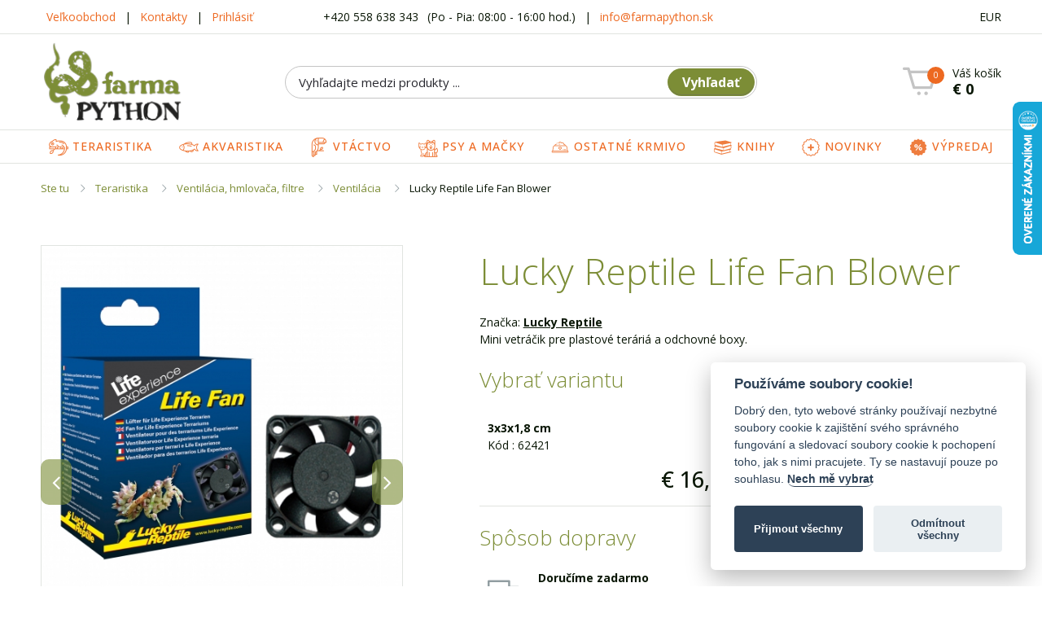

--- FILE ---
content_type: text/html; charset=utf-8
request_url: https://www.farmapython.sk/produkt/lucky-reptile-life-fan-blower
body_size: 16125
content:
<!DOCTYPE html>
<html lang="sk">
<head>
	<meta charset="utf-8">
	<meta name="viewport" content="width=device-width">
		<meta name="description" content="Mini větrák do plastových terárií">

			<meta name="google-site-verification" content="ooPmG8hVos7sCcjedb1Lf6dl_gExvzw9SxQdlOmSZOI">
	
				<script>
			var dataLayer = window.dataLayer = window.dataLayer || [];
			dataLayer.push({
								'webVersion': 'sk',
				'pageTitle': 'Lucky Reptile Life Fan Blower',
				'google_tag_params': {
										'ecomm_pagetype':
												'other',
																			},
					'ecommerce': {
						'currency' : 'EUR'
					}
			});
		</script>
	
	<script>
		dataLayer.push({
			'pageType': 'product detail',
			'pageCategory': []
		});
	</script>

	

						<!-- Google Tag Manager -->
			<script>(function (w, d, s, l, i) {
					w[l] = w[l] || [];
					w[l].push({
						'gtm.start':
							new Date().getTime(), event: 'gtm.js'
					});
					var f = d.getElementsByTagName(s)[0],
						j = d.createElement(s), dl = l != 'dataLayer' ? '&l=' + l : '';
					j.async = true;
					j.src =
						'//www.googletagmanager.com/gtm.js?id=' + i + dl;
					f.parentNode.insertBefore(j, f);
				})(window, document, 'script', 'dataLayer', 'GTM-5WNDBX8');</script>
			<!-- End Google Tag Manager -->
			
	<title>Lucky Reptile Life Fan Blower | Farma Python s.r.o.</title>

	<link rel="shortcut icon" href="https://www.farmapython.sk/themes/farmapython/assets/img/favicon.ico?m=1627825565" type="image/x-icon">
	<link href="https://www.farmapython.sk/themes/farmapython/assets/css/app.css?m=1667467787" rel="stylesheet" media="all">
	<script src="https://assets.sellastica.com/web/production/jquery/3.2.1/jquery.js?m=1769612400"></script>
</head>
<body id="top">
	<!-- Google Tag Manager (noscript) -->
	<noscript>
		<iframe src="https://www.googletagmanager.com/ns.html?id=GTM-5WNDBX8"
				height="0" width="0" style="display:none;visibility:hidden"></iframe>
	</noscript>
	<!-- End Google Tag Manager (noscript) -->

	<header class="show-for-large white-background">
				<div class="border-bottom header-nav">
			<div class="grid-container">
				<div class="bar grid-x grid-margin-x font-small align-center align-middle padding-top-small padding-bottom-small">
					<div class="cell large-3 top-bar-menu">
																			<a href="/stranka/velkoobchod" class="item"> Veľkoobchod</a> | 													<a href="/stranka/kontakty" class="item"> Kontakty</a> | 																			<a href="https://www.farmapython.sk/prihlasit" class="item align-middle">
								Prihlásiť
							</a>
											</div>
					<div class="cell large-6 text-center top-bar-menu">
						<a href="tel:+420 558 638 343" class="black-text">
							+420 558 638 343
						</a>
						<span class="item">(Po - Pia: 08:00 - 16:00 hod.)</span>
						|
						<a href="mailto:info&#64;farmapython.sk" class="item">
							info&#64;farmapython.sk
						</a>
					</div>
					<div class="cell large-3 text-right languages">
						<div class="grid-x align-right">
							<div class="cell shrink">
																									<a href="https://www.farmapython.sk/request/set-currency?currency_code=EUR">
										EUR
									</a>
																								</div>
						</div>

					</div>
				</div>
			</div>
		</div>
		<div data-sticky-container>
			<div class="sticky" data-sticky data-margin-top="0" data-top-anchor="44" data-options="marginTop:0;" data-animate="fade-in fade-out">
								
						
				<div class="grid-container">
										<div class="grid-x grid-margin-x align-middle padding-top-small padding-bottom-small">
						<div class="cell large-3 logo">
							<a href="https://www.farmapython.sk/">
								<img src="https://www.farmapython.sk/themes/farmapython/assets/img/logo.png?m=1667467796">
							</a>
						</div>
						<div class="cell large-6">
							<form id="search" class="search" action="https://www.farmapython.sk/vyhledavanie">
								<div class="input-group no-margin-bottom button-inside">
									<input class="input-group-field autocomplete" type="text" name="q" placeholder="Vyhľadajte medzi produkty ..."
										   data-localization-categories="Kategorie"
										   data-localization-products="Produkty">
									<div class="input-group-button">
										<button type="submit" class="button secondary" value="Vyhľadať">
											Vyhľadať
										</button>
									</div>
								</div>
							</form>
						</div>
						<div class="cell large-shrink margin-left-auto">
							<div id="snippet__shopping_cart_top">								<a href="https://www.farmapython.sk/kosik" class="cart-top grid-x">
									<div class="cell shrink position-relative">
										<span class="badge warning">0</span>
										<i class="icon icon-shopping-cart icon-3x icon-fw light-gray-text"></i>
									</div>
									<div class="cell shrink">
										<div>Váš košík</div>
										<div class="cart-subtotal">€ 0</div>
									</div>
								</a>
							</div>						</div>
					</div>
				</div>
								<nav class="border-bottom border-top">
					<div class="grid-container">
						<div class="grid-x align-justify">
																															<div class="horizontal-menu__item cell shrink">
										<a class="horizontal-menu__link" href="/kategoria/teraristika" data-toggle="teraristika">
															                            	<img src="https://www.farmapython.sk/public/thumbs/local/public/img/categories/24x24/teraristika.png?m=1576485202" alt="Teraristika ">
											
											 											Teraristika
										</a>
									</div>
																																<div class="horizontal-menu__item cell shrink">
										<a class="horizontal-menu__link" href="/kategoria/akvaristika" data-toggle="akvaristika">
															                            	<img src="https://www.farmapython.sk/public/thumbs/local/public/img/categories/24x24/akvaristika.png?m=1576485244" alt="Akvaristika ">
											
											 											Akvaristika
										</a>
									</div>
																																<div class="horizontal-menu__item cell shrink">
										<a class="horizontal-menu__link" href="/kategoria/vtactvo" data-toggle="vtactvo">
															                            	<img src="https://www.farmapython.sk/public/thumbs/local/public/img/categories/24x24/ptactvo.png?m=1576485244" alt="Vtáctvo ">
											
											 											Vtáctvo
										</a>
									</div>
																																<div class="horizontal-menu__item cell shrink">
										<a class="horizontal-menu__link" href="/kategoria/nekton-pre-psov-a-macky" data-toggle="psy-a-macky">
															                            	<img src="https://www.farmapython.sk/public/thumbs/local/public/img/categories/24x24/psi-kocky.png?m=1576485244" alt="Psy a mačky ">
											
											 											Psy a mačky
										</a>
									</div>
																																<div class="horizontal-menu__item cell shrink">
										<a class="horizontal-menu__link" href="/kategoria/ostatne-krmivo" data-toggle="ostatne-krmivo">
															                            	<img src="https://www.farmapython.sk/public/thumbs/local/public/img/categories/24x24/ostatni-krmivo.png?m=1576485244" alt="Ostatné krmivo ">
											
											 											Ostatné krmivo
										</a>
									</div>
																																<div class="horizontal-menu__item cell shrink">
										<a class="horizontal-menu__link" href="/kategoria/knihy" data-toggle="knihy">
															                            	<img src="https://www.farmapython.sk/public/thumbs/local/public/img/categories/24x24/knihy.png?m=1614588858" alt="Knihy ">
											
											 											Knihy
										</a>
									</div>
																																<div class="horizontal-menu__item cell shrink">
										<a class="horizontal-menu__link" href="/kategoria/vsechny-novinky" data-toggle="novinky">
															                            	<img src="https://www.farmapython.sk/public/thumbs/local/public/img/categories/24x24/novinky.png?m=1576485244" alt="Novinky ">
											
											 											Novinky
										</a>
									</div>
																																<div class="horizontal-menu__item cell shrink">
										<a class="horizontal-menu__link" href="/kategoria/vypredaj" data-toggle="vypredaj">
															                            	<img src="https://www.farmapython.sk/public/thumbs/local/public/img/categories/24x24/vyprodej.png?m=1576485244" alt="Výpredaj ">
											
											 											Výpredaj
										</a>
									</div>
																					</div>
					</div>
				</nav>
				<nav class="megamenu">
																
							<div class="megamenu__sections border" id="teraristika" data-dropdown data-options="closeOnClick:true; hover:true; hoverPane:true; vOffset:-1;">
								<div class="megamenu__sections__wrapper grid-x grid-margin-x">
						<div class="megamenu__section cell medium-4 large-3 huge-2 margin-bottom-small">
				<h3 class="megamenu__section__heading">
									        <img src="https://www.farmapython.sk/public/thumbs/local/public/img/categories/35x35/teraristika_osvetleni.jpg?m=1579035291" alt="Osvetlenie ">
											
										<a class="megamenu__section__heading-link" href="https://www.farmapython.sk/kategoria/osvetlenie-teraria">Osvetlenie</a>	
				</h3>
								<p class="megamenu__section__list-item">
																									<a href="https://www.farmapython.sk/kategoria/vybojky-s-uvb" class="megamenu__section__link">Výbojky s UVB</a>,																																<br>
														<a href="https://www.farmapython.sk/kategoria/kompaktne-uv-ziarovky" class="megamenu__section__link">Kompaktné UV žiarovky</a>,																																<br>
														<a href="https://www.farmapython.sk/kategoria/bodove-ziarovky" class="megamenu__section__link">Bodové žiarovky</a>,																																<br>
														<a href="https://www.farmapython.sk/kategoria/nocne-osvetlenie" class="megamenu__section__link">Nočné osvetlenie</a>,																																<br>
														<a href="https://www.farmapython.sk/kategoria/ziarivky" class="megamenu__section__link">Žiarivky</a>,																<br>
						<a href="https://www.farmapython.sk/kategoria/osvetlenie-teraria" class="megamenu__section__link megamenu__section__link--show-more">+4 další</a>
									</p>
			</div>		
					<div class="megamenu__section cell medium-4 large-3 huge-2 margin-bottom-small">
				<h3 class="megamenu__section__heading">
									        <img src="https://www.farmapython.sk/public/thumbs/local/public/img/categories/35x35/teraristika_substraty.jpg?m=1579035301" alt="Substráty ">
											
										<a class="megamenu__section__heading-link" href="https://www.farmapython.sk/kategoria/substraty-a-podstielky-do-teraria">Substráty</a>	
				</h3>
								<p class="megamenu__section__list-item">
																									<a href="https://www.farmapython.sk/kategoria/hlavne-podkladove-substraty" class="megamenu__section__link">Hlavné podkladové</a>,																																<br>
														<a href="https://www.farmapython.sk/kategoria/machove-a-raselinikove-substraty" class="megamenu__section__link">Machové a rašeliníkové</a>,																																<br>
														<a href="https://www.farmapython.sk/kategoria/piesok-do-teraria" class="megamenu__section__link">Pieskové</a>,																																<br>
														<a href="https://www.farmapython.sk/kategoria/substraty-pre-inkubaciu-vajec" class="megamenu__section__link">Pre inkubáciu vajec</a>																				</p>
			</div>		
					<div class="megamenu__section cell medium-4 large-3 huge-2 margin-bottom-small">
				<h3 class="megamenu__section__heading">
									        <img src="https://www.farmapython.sk/public/thumbs/local/public/img/categories/35x35/teraristika_vybaveni.jpg?m=1579035621" alt="Vybavenie ">
											
										<a class="megamenu__section__heading-link" href="https://www.farmapython.sk/kategoria/vybavenie-teraria">Vybavenie</a>	
				</h3>
								<p class="megamenu__section__list-item">
																									<a href="https://www.farmapython.sk/kategoria/misky-krmitka-napajacky" class="megamenu__section__link">Misky, krmítka, napájačky</a>,																																<br>
														<a href="https://www.farmapython.sk/kategoria/pozadie-do-teraria" class="megamenu__section__link">Pozadie</a>,																																<br>
														<a href="https://www.farmapython.sk/kategoria/prirodne-dekoracie" class="megamenu__section__link">Prírodné dekorácie</a>,																																<br>
														<a href="https://www.farmapython.sk/kategoria/skalky-utesy-a-kvetinace" class="megamenu__section__link">Skalky, útesy a kvetináče</a>,																																<br>
														<a href="https://www.farmapython.sk/kategoria/umele-rastliny" class="megamenu__section__link">Umelé rastliny</a>,																<br>
						<a href="https://www.farmapython.sk/kategoria/vybavenie-teraria" class="megamenu__section__link megamenu__section__link--show-more">+1 ďalšie</a>
									</p>
			</div>		
					<div class="megamenu__section cell medium-4 large-3 huge-2 margin-bottom-small">
				<h3 class="megamenu__section__heading">
									        <img src="https://www.farmapython.sk/public/thumbs/local/public/img/categories/35x35/teraristika_zaric.jpg?m=1579035483" alt="Kúrenie ">
											
										<a class="megamenu__section__heading-link" href="https://www.farmapython.sk/kategoria/kurenie-do-teraria">Kúrenie</a>	
				</h3>
								<p class="megamenu__section__list-item">
																									<a href="https://www.farmapython.sk/kategoria/vykurovacie-sacky" class="megamenu__section__link">Sáčky</a>,																																<br>
														<a href="https://www.farmapython.sk/kategoria/vykurovacie-kable" class="megamenu__section__link">Káble</a>,																																<br>
														<a href="https://www.farmapython.sk/kategoria/vykurovacie-podlozky" class="megamenu__section__link">Podložky</a>,																																<br>
														<a href="https://www.farmapython.sk/kategoria/keramicke-tepelne-ziarice" class="megamenu__section__link">Keramické žiariče</a>,																																<br>
														<a href="https://www.farmapython.sk/kategoria/vyhrievanie-vody" class="megamenu__section__link">Vyhrievanie vody</a>																				</p>
			</div>		
					<div class="megamenu__section cell medium-4 large-3 huge-2 margin-bottom-small">
				<h3 class="megamenu__section__heading">
									        <img src="https://www.farmapython.sk/public/thumbs/local/public/img/categories/35x35/teraristika_krmivo.jpg?m=1579035802" alt="Krmivo ">
											
										<a class="megamenu__section__heading-link" href="https://www.farmapython.sk/kategoria/krmivo">Krmivo</a>	
				</h3>
								<p class="megamenu__section__list-item">
																									<a href="https://www.farmapython.sk/kategoria/pre-plazy" class="megamenu__section__link">Pre plazy</a>,																																<br>
														<a href="https://www.farmapython.sk/kategoria/pre-korytnacky-2" class="megamenu__section__link">Pre korytnačky</a>,																																<br>
														<a href="https://www.farmapython.sk/kategoria/pre-agamy-gekony-leguany" class="megamenu__section__link">Pre agamy, gekony, leguány</a>,																																<br>
														<a href="https://www.farmapython.sk/kategoria/krmivo-pre-teju-scink-a-varanmi" class="megamenu__section__link">Pre teju, scink a varanmi</a>,																																<br>
														<a href="https://www.farmapython.sk/kategoria/pre-obojzivelniky" class="megamenu__section__link">Ostatní</a>																				</p>
			</div>		
					<div class="megamenu__section cell medium-4 large-3 huge-2 margin-bottom-small">
				<h3 class="megamenu__section__heading">
									        <img src="https://www.farmapython.sk/public/thumbs/local/public/img/categories/35x35/teraristika_vitaminy.jpg?m=1579035802" alt="Vitamíny a minerály ">
											
										<a class="megamenu__section__heading-link" href="https://www.farmapython.sk/kategoria/vitaminy-a-mineraly">Vitamíny a minerály</a>	
				</h3>
								<p class="megamenu__section__list-item">
																									<a href="https://www.farmapython.sk/kategoria/vitaminy" class="megamenu__section__link">Vitamíny</a>,																																<br>
														<a href="https://www.farmapython.sk/kategoria/mineraly" class="megamenu__section__link">Minerály</a>,																																<br>
														<a href="https://www.farmapython.sk/kategoria/komplexne-vitaminove-pripravky-pre-plazy" class="megamenu__section__link">Komplexné prípravky</a>																				</p>
			</div>		
					<div class="megamenu__section cell medium-4 large-3 huge-2 margin-bottom-small">
				<h3 class="megamenu__section__heading">
									        <img src="https://www.farmapython.sk/public/thumbs/local/public/img/categories/35x35/teraristika_teraria.jpg?m=1579845922" alt="Terária a inkubátory ">
											
										<a class="megamenu__section__heading-link" href="https://www.farmapython.sk/kategoria/teraria-a-inkubatory">Terária a inkubátory</a>	
				</h3>
								<p class="megamenu__section__list-item">
																									<a href="https://www.farmapython.sk/kategoria/bioaktivne-teraria" class="megamenu__section__link">Bioaktívne</a>,																																<br>
														<a href="https://www.farmapython.sk/kategoria/kompletne-vybavena-teraria" class="megamenu__section__link">Kompletne vybavená</a>,																																<br>
														<a href="https://www.farmapython.sk/kategoria/drevena-teraria" class="megamenu__section__link">Drevená</a>,																																<br>
														<a href="https://www.farmapython.sk/kategoria/sklenena-teraria" class="megamenu__section__link">Sklenená</a>,																																<br>
														<a href="https://www.farmapython.sk/kategoria/vivaria" class="megamenu__section__link">Viváriá</a>,																<br>
						<a href="https://www.farmapython.sk/kategoria/teraria-a-inkubatory" class="megamenu__section__link megamenu__section__link--show-more">+4 další</a>
									</p>
			</div>		
					<div class="megamenu__section cell medium-4 large-3 huge-2 margin-bottom-small">
				<h3 class="megamenu__section__heading">
									        <img src="https://www.farmapython.sk/public/thumbs/local/public/img/categories/35x35/teraristika_kontrola.jpg?m=1579035656" alt="Meracie prístroje ">
											
										<a class="megamenu__section__heading-link" href="https://www.farmapython.sk/kategoria/meracie-pristroje-pre-kontrolu-klimatickych-a-svetelnych-podmienok">Meracie prístroje</a>	
				</h3>
								<p class="megamenu__section__list-item">
																									<a href="https://www.farmapython.sk/kategoria/uv-radiometre" class="megamenu__section__link">UV Rádiometre</a>,																																<br>
														<a href="https://www.farmapython.sk/kategoria/spinacie-hodiny" class="megamenu__section__link">Spínacie hodiny</a>,																																<br>
														<a href="https://www.farmapython.sk/kategoria/termostaty-a-hygrostaty" class="megamenu__section__link">Termostaty a hygrostaty</a>,																																<br>
														<a href="https://www.farmapython.sk/kategoria/teplomery-a-vlhkomery" class="megamenu__section__link">Teplomery a vlhkomery</a>																				</p>
			</div>		
					<div class="megamenu__section cell medium-4 large-3 huge-2 margin-bottom-small">
				<h3 class="megamenu__section__heading">
									        <img src="https://www.farmapython.sk/public/thumbs/local/public/img/categories/35x35/teraristika_podminky.jpg?m=1579035802" alt="Ventilácia, hmlovača, filtre ">
											
										<a class="megamenu__section__heading-link" href="https://www.farmapython.sk/kategoria/pristroje-pre-vytvarenie-vlhkosti-ventilacie-filtre">Ventilácia, hmlovača, filtre</a>	
				</h3>
								<p class="megamenu__section__list-item">
																									<a href="https://www.farmapython.sk/kategoria/ventilacia" class="megamenu__section__link">Ventilácia</a>,																																<br>
														<a href="https://www.farmapython.sk/kategoria/hmlovaca-a-rozprasovaca" class="megamenu__section__link">Hmlovača a rozprašovača</a>,																																<br>
														<a href="https://www.farmapython.sk/kategoria/rucne-rozprasovace" class="megamenu__section__link">Ručné rozprašovače</a>,																																<br>
														<a href="https://www.farmapython.sk/kategoria/filtracne-systemy" class="megamenu__section__link">Filtračné systémy</a>																				</p>
			</div>		
					<div class="megamenu__section cell medium-4 large-3 huge-2 margin-bottom-small">
				<h3 class="megamenu__section__heading">
									        <img src="https://www.farmapython.sk/public/thumbs/local/public/img/categories/35x35/teraristika_pece.jpg?m=1579035483" alt="Starostlivosť o zviera ">
											
										<a class="megamenu__section__heading-link" href="https://www.farmapython.sk/kategoria/produkty-k-starostlivosti-o-zvierata">Starostlivosť o zviera</a>	
				</h3>
								<p class="megamenu__section__list-item">
																									<a href="https://www.farmapython.sk/kategoria/lekaren" class="megamenu__section__link">Lekáreň</a>,																																<br>
														<a href="https://www.farmapython.sk/kategoria/sety-pre-analyzu-zdravotneho-stavu" class="megamenu__section__link">Analýzu zdrav. stavu</a>,																																<br>
														<a href="https://www.farmapython.sk/kategoria/cistiacie-a-dezinfekcne-prostriedky" class="megamenu__section__link">Čistiace a dezinfekčné prostriedky</a>																				</p>
			</div>		
					<div class="megamenu__section cell medium-4 large-3 huge-2 margin-bottom-small">
				<h3 class="megamenu__section__heading">
									        <img src="https://www.farmapython.sk/public/thumbs/local/public/img/categories/35x35/teraristika_pomucky.jpg?m=1579035802" alt="Pomôcky ">
											
										<a class="megamenu__section__heading-link" href="https://www.farmapython.sk/kategoria/pomocky-pre-pracu-s-plazmi">Pomôcky</a>	
				</h3>
								<p class="megamenu__section__list-item">
																									<a href="https://www.farmapython.sk/kategoria/odchyt-a-manipulacia" class="megamenu__section__link">Odchyt a manipulácia</a>,																																<br>
														<a href="https://www.farmapython.sk/kategoria/pomocky-na-urcovanie-pohlavia" class="megamenu__section__link">Určovanie pohlavia</a>,																																<br>
														<a href="https://www.farmapython.sk/kategoria/pinzety-a-peany" class="megamenu__section__link">Pinzety a peany</a>,																																<br>
														<a href="https://www.farmapython.sk/kategoria/haky-a-klieste" class="megamenu__section__link">Háky a kliešte</a>,																																<br>
														<a href="https://www.farmapython.sk/kategoria/pomocky-k-umelemu-krmenie" class="megamenu__section__link">Umelé kŕmenie</a>,																<br>
						<a href="https://www.farmapython.sk/kategoria/pomocky-pre-pracu-s-plazmi" class="megamenu__section__link megamenu__section__link--show-more">+2 další</a>
									</p>
			</div>		
					<div class="megamenu__section cell medium-4 large-3 huge-2 margin-bottom-small">
				<h3 class="megamenu__section__heading">
									        <img src="https://www.farmapython.sk/public/thumbs/local/public/img/categories/35x35/teraristika_boxy.jpg?m=1579035802" alt="Boxy a ubikácie, podstielka ">
											
										<a class="megamenu__section__heading-link" href="https://www.farmapython.sk/kategoria/plastove-boxy-a-ubikacie-pre-chov-hlodavcov-podstielka">Boxy a ubikácie, podstielka</a>	
				</h3>
								<p class="megamenu__section__list-item">
																									<a href="https://www.farmapython.sk/kategoria/ubikacie-pre-chov-hlodavcov" class="megamenu__section__link">Ubikácie pre chov hlodavcov</a>,																																<br>
														<a href="https://www.farmapython.sk/kategoria/plastove-boxy" class="megamenu__section__link">Plastové boxy</a>,																																<br>
														<a href="https://www.farmapython.sk/kategoria/podstielka" class="megamenu__section__link">Podstielka</a>																				</p>
			</div>		
			</div>							</div>

																	
							<div class="megamenu__sections border" id="akvaristika" data-dropdown data-options="closeOnClick:true; hover:true; hoverPane:true; vOffset:-1;">
								<div class="megamenu__sections__wrapper grid-x grid-margin-x">
						<div class="megamenu__section cell medium-4 large-3 huge-2 margin-bottom-small">
				<h3 class="megamenu__section__heading">
									        <img src="https://www.farmapython.sk/public/thumbs/local/public/img/categories/35x35/sladka.jpg?m=1579034329" alt="Sladkovodné ">
											
										<a class="megamenu__section__heading-link" href="https://www.farmapython.sk/kategoria/sladkovodne-akvaria">Sladkovodné</a>	
				</h3>
								<p class="megamenu__section__list-item">
																									<a href="https://www.farmapython.sk/kategoria/osvetlenie-2" class="megamenu__section__link">Osvetlenie</a>,																																<br>
														<a href="https://www.farmapython.sk/kategoria/uprava-vody" class="megamenu__section__link">Úprava vody</a>																				</p>
			</div>		
					<div class="megamenu__section cell medium-4 large-3 huge-2 margin-bottom-small">
				<h3 class="megamenu__section__heading">
									        <img src="https://www.farmapython.sk/public/thumbs/local/public/img/categories/35x35/morska.jpg?m=1579034329" alt="Morská ">
											
										<a class="megamenu__section__heading-link" href="https://www.farmapython.sk/kategoria/morska-akvaria">Morská</a>	
				</h3>
								<p class="megamenu__section__list-item">
																									<a href="https://www.farmapython.sk/kategoria/osvetlenie-3" class="megamenu__section__link">Osvetlenie</a>,																																<br>
														<a href="https://www.farmapython.sk/kategoria/uprava-vody-2" class="megamenu__section__link">Úprava vody</a>																				</p>
			</div>		
			</div>							</div>

																	
							<div class="megamenu__sections border" id="vtactvo" data-dropdown data-options="closeOnClick:true; hover:true; hoverPane:true; vOffset:-1;">
								<div class="megamenu__sections__wrapper grid-x grid-margin-x">
						<div class="megamenu__section cell medium-4 large-3 huge-2 margin-bottom-small">
				<h3 class="megamenu__section__heading">
									        <img src="https://www.farmapython.sk/public/thumbs/local/public/img/categories/35x35/ptactvo_krmivo.jpg?m=1579034011" alt="Krmivo ">
											
										<a class="megamenu__section__heading-link" href="https://www.farmapython.sk/kategoria/krmivo-pre-vtaky">Krmivo</a>	
				</h3>
								<p class="megamenu__section__list-item">
																									<a href="https://www.farmapython.sk/kategoria/obohatena-krmiva-s-vitaminmi" class="megamenu__section__link">Obohatená s vitamínmi</a>,																																<br>
														<a href="https://www.farmapython.sk/kategoria/krmivo-pre-lorie" class="megamenu__section__link">Pre lorie</a>,																																<br>
														<a href="https://www.farmapython.sk/kategoria/zrniny" class="megamenu__section__link">Zrniny</a>,																																<br>
														<a href="https://www.farmapython.sk/kategoria/zmesi" class="megamenu__section__link">Zmesi</a>																				</p>
			</div>		
					<div class="megamenu__section cell medium-4 large-3 huge-2 margin-bottom-small">
				<h3 class="megamenu__section__heading">
									        <img src="https://www.farmapython.sk/public/thumbs/local/public/img/categories/35x35/practvo_osvetleni.jpg?m=1579034011" alt="Osvetlenie ">
											
										<a class="megamenu__section__heading-link" href="https://www.farmapython.sk/kategoria/osvetlenie-pre-vtaky">Osvetlenie</a>	
				</h3>
								<p class="megamenu__section__list-item">
																									<a href="https://www.farmapython.sk/kategoria/osvetlenie" class="megamenu__section__link">Osvetlenie</a>,																																<br>
														<a href="https://www.farmapython.sk/kategoria/prevadzkove-jednotky-pre-osvetlenie" class="megamenu__section__link">Jednotky pre osvetlenie</a>																				</p>
			</div>		
					<div class="megamenu__section cell medium-4 large-3 huge-2 margin-bottom-small">
				<h3 class="megamenu__section__heading">
									        <img src="https://www.farmapython.sk/public/thumbs/local/public/img/categories/35x35/ptactvo_vitaminy.jpg?m=1579034011" alt="Vitamíny ">
											
										<a class="megamenu__section__heading-link" href="https://www.farmapython.sk/kategoria/vitaminy-pre-vtaky">Vitamíny</a>	
				</h3>
								<p class="megamenu__section__list-item">
														</p>
			</div>		
					<div class="megamenu__section cell medium-4 large-3 huge-2 margin-bottom-small">
				<h3 class="megamenu__section__heading">
									        <img src="https://www.farmapython.sk/public/thumbs/local/public/img/categories/35x35/ptactvo_dezinfekce.jpg?m=1579034040" alt="Dezinfekcia ">
											
										<a class="megamenu__section__heading-link" href="https://www.farmapython.sk/kategoria/dezinfekcia">Dezinfekcia</a>	
				</h3>
								<p class="megamenu__section__list-item">
														</p>
			</div>		
			</div>							</div>

																	
							<div class="megamenu__sections border" id="psy-a-macky" data-dropdown data-options="closeOnClick:true; hover:true; hoverPane:true; vOffset:-1;">
								<div class="megamenu__sections__wrapper grid-x grid-margin-x">
						<div class="megamenu__section cell medium-4 large-3 huge-2 margin-bottom-small">
				<h3 class="megamenu__section__heading">
									        <img src="https://www.farmapython.sk/public/thumbs/local/public/img/categories/35x35/pro-psy.jpg?m=1579033827" alt="NEKTON - psi ">
											
										<a class="megamenu__section__heading-link" href="https://www.farmapython.sk/kategoria/nekton-pre-psov">NEKTON - psi</a>	
				</h3>
								<p class="megamenu__section__list-item">
														</p>
			</div>		
					<div class="megamenu__section cell medium-4 large-3 huge-2 margin-bottom-small">
				<h3 class="megamenu__section__heading">
									        <img src="https://www.farmapython.sk/public/thumbs/local/public/img/categories/35x35/pro-kocky.jpg?m=1579033827" alt="NEKTON - mačky ">
											
										<a class="megamenu__section__heading-link" href="https://www.farmapython.sk/kategoria/nekton-pre-macky">NEKTON - mačky</a>	
				</h3>
								<p class="megamenu__section__list-item">
														</p>
			</div>		
			</div>							</div>

																	
							<div class="megamenu__sections border" id="ostatne-krmivo" data-dropdown data-options="closeOnClick:true; hover:true; hoverPane:true; vOffset:-1;">
								<div class="megamenu__sections__wrapper grid-x grid-margin-x">
						<div class="megamenu__section cell medium-4 large-3 huge-2 margin-bottom-small">
				<h3 class="megamenu__section__heading">
									        <img src="https://www.farmapython.sk/public/thumbs/local/public/img/categories/35x35/krmivo_plazy.jpg?m=1579078492" alt="Pre plazy ">
											
										<a class="megamenu__section__heading-link" href="https://www.farmapython.sk/kategoria/pre-plazy-2">Pre plazy</a>	
				</h3>
								<p class="megamenu__section__list-item">
														</p>
			</div>		
					<div class="megamenu__section cell medium-4 large-3 huge-2 margin-bottom-small">
				<h3 class="megamenu__section__heading">
									        <img src="https://www.farmapython.sk/public/thumbs/local/public/img/categories/35x35/krmivo_ptactvo.jpg?m=1579078492" alt="Pre vtáctvo ">
											
										<a class="megamenu__section__heading-link" href="https://www.farmapython.sk/kategoria/pre-vtactvo">Pre vtáctvo</a>	
				</h3>
								<p class="megamenu__section__list-item">
														</p>
			</div>		
					<div class="megamenu__section cell medium-4 large-3 huge-2 margin-bottom-small">
				<h3 class="megamenu__section__heading">
									        <img src="https://www.farmapython.sk/public/thumbs/local/public/img/categories/35x35/krmivo_hlodavci.jpg?m=1579078776" alt="Pre hlodavce ">
											
										<a class="megamenu__section__heading-link" href="https://www.farmapython.sk/kategoria/krmivo-pre-hlodavce-2">Pre hlodavce</a>	
				</h3>
								<p class="megamenu__section__list-item">
														</p>
			</div>		
					<div class="megamenu__section cell medium-4 large-3 huge-2 margin-bottom-small">
				<h3 class="megamenu__section__heading">
									        <img src="https://www.farmapython.sk/public/thumbs/local/public/img/categories/35x35/krmivo_drapkate.jpg?m=1579078796" alt="Pre opičky ">
											
										<a class="megamenu__section__heading-link" href="https://www.farmapython.sk/kategoria/krmivo-pre-drapkate-opicky-2">Pre opičky</a>	
				</h3>
								<p class="megamenu__section__list-item">
														</p>
			</div>		
					<div class="megamenu__section cell medium-4 large-3 huge-2 margin-bottom-small">
				<h3 class="megamenu__section__heading">
									        <img src="https://www.farmapython.sk/public/thumbs/local/public/img/categories/35x35/krmivo_agama.jpg?m=1579078492" alt="Pro agamy ">
											
										<a class="megamenu__section__heading-link" href="https://www.farmapython.sk/kategoria/pro-agamy">Pro agamy</a>	
				</h3>
								<p class="megamenu__section__list-item">
														</p>
			</div>		
					<div class="megamenu__section cell medium-4 large-3 huge-2 margin-bottom-small">
				<h3 class="megamenu__section__heading">
									        <img src="https://www.farmapython.sk/public/thumbs/local/public/img/categories/35x35/krmivo_leguan.jpg?m=1579078577" alt="Pre leguány ">
											
										<a class="megamenu__section__heading-link" href="https://www.farmapython.sk/kategoria/pre-leguany">Pre leguány</a>	
				</h3>
								<p class="megamenu__section__list-item">
														</p>
			</div>		
					<div class="megamenu__section cell medium-4 large-3 huge-2 margin-bottom-small">
				<h3 class="megamenu__section__heading">
									        <img src="https://www.farmapython.sk/public/thumbs/local/public/img/categories/35x35/krmivo_gekoni.jpg?m=1579078577" alt="Pre gekony ">
											
										<a class="megamenu__section__heading-link" href="https://www.farmapython.sk/kategoria/pre-gekony">Pre gekony</a>	
				</h3>
								<p class="megamenu__section__list-item">
														</p>
			</div>		
					<div class="megamenu__section cell medium-4 large-3 huge-2 margin-bottom-small">
				<h3 class="megamenu__section__heading">
									        <img src="https://www.farmapython.sk/public/thumbs/local/public/img/categories/35x35/krmivo_gekoncik.jpg?m=1579078682" alt="Pre gekončíky ">
											
										<a class="megamenu__section__heading-link" href="https://www.farmapython.sk/kategoria/pre-gekonciky">Pre gekončíky</a>	
				</h3>
								<p class="megamenu__section__list-item">
														</p>
			</div>		
					<div class="megamenu__section cell medium-4 large-3 huge-2 margin-bottom-small">
				<h3 class="megamenu__section__heading">
									        <img src="https://www.farmapython.sk/public/thumbs/local/public/img/categories/35x35/krmivo_zelva.jpg?m=1579078776" alt="Pre korytnačky ">
											
										<a class="megamenu__section__heading-link" href="https://www.farmapython.sk/kategoria/pre-korytnacky-3">Pre korytnačky</a>	
				</h3>
								<p class="megamenu__section__list-item">
														</p>
			</div>		
					<div class="megamenu__section cell medium-4 large-3 huge-2 margin-bottom-small">
				<h3 class="megamenu__section__heading">
									        <img src="https://www.farmapython.sk/public/thumbs/local/public/img/categories/35x35/krmivo_mloky.jpg?m=1579078734" alt="Pre žaby, mloky ">
											
										<a class="megamenu__section__heading-link" href="https://www.farmapython.sk/kategoria/pre-zaby-mloky">Pre žaby, mloky</a>	
				</h3>
								<p class="megamenu__section__list-item">
														</p>
			</div>		
					<div class="megamenu__section cell medium-4 large-3 huge-2 margin-bottom-small">
				<h3 class="megamenu__section__heading">
									        <img src="https://www.farmapython.sk/public/thumbs/local/public/img/categories/35x35/krmivo_vakoveverky.jpg?m=1579078776" alt="Pre vakoveveričky ">
											
										<a class="megamenu__section__heading-link" href="https://www.farmapython.sk/kategoria/krmivo-pre-vakovevericky-2">Pre vakoveveričky</a>	
				</h3>
								<p class="megamenu__section__list-item">
														</p>
			</div>		
					<div class="megamenu__section cell medium-4 large-3 huge-2 margin-bottom-small">
				<h3 class="megamenu__section__heading">
									        <img src="https://www.farmapython.sk/public/thumbs/local/public/img/categories/35x35/krmivo_krmny-hmyz.jpg?m=1579078776" alt="Pre kŕmny hmyz ">
											
										<a class="megamenu__section__heading-link" href="https://www.farmapython.sk/kategoria/krmivo-pre-krmny-hmyz-2">Pre kŕmny hmyz</a>	
				</h3>
								<p class="megamenu__section__list-item">
														</p>
			</div>		
			</div>							</div>

																																																</nav>
			</div>
		</div>
	</header>

	<header class="hide-for-large" data-sticky-container>
		<div class="mobile-menu">
			<div class="title-bar">
				<div class="grid-x align-middle align-middle" data-link-class="mobile-title" data-panel-class="mobile-panel" data-panel-active-class="mobile-panel_active" data-active-collapse="true" data-tabs id="collapsing-tabs">
					<div class="cell shrink logo">
						<a href="https://www.farmapython.sk/">
							<img src="https://www.farmapython.sk/themes/farmapython/assets/img/logo.png?m=1667467796">
						</a>
					</div>
					<div class="cell shrink margin-left-auto mobile-title">
						<a href="#mobile-search">
							<i class="fa fa-search fa-fw fa-2x"></i>
						</a>
					</div>
					<div class="cell shrink">
													<a href="https://www.farmapython.sk/prihlasit" class="align-middle">
								<i class="fa fa-user fa-fw fa-2x"></i>
							</a>
											</div>
					<div class="cell shrink">
						<div id="snippet__shopping_cart_top_mobile">							<a href="https://www.farmapython.sk/kosik" class="cart-mobile">
								<span class="badge success">0</span>
								<i class="icon icon-shopping-cart icon-2x icon-fw"></i>
							</a>
						</div>					</div>
					<div class="cell shrink mobile-title">
						<a class="" href="#mobile-menu">
							<i class="fa fa-bars fa-2x" aria-hidden="true"></i>
						</a>
					</div>
				</div>
			</div>
		</div>
		<div data-tabs-content="collapsing-tabs">
			<div class="mobile-panel" id="mobile-search">
				<div class="grid-x grid-margin-x">
					<div class="cell small-12">
						<form id="search" class="search" action="https://www.farmapython.sk/vyhledavanie">
							<div class="input-group no-margin-bottom button-inside">
                           <span class="input-group-label">
                              <i class="fa fa-search" aria-hidden="true"></i>
                           </span>
								<input class="input-group-field" type="text" name="q" placeholder="Vyhľadajte medzi produkty ...">
								<div class="input-group-button">
									<button type="submit" class="button secondary" value="Vyhľadať">
										HĽADAŤ
									</button>
								</div>
							</div>
						</form>
					</div>
				</div>
			</div>
			<div class="mobile-panel" id="mobile-menu">
				<div class="grid-x">
					<div class="cell">
						<ul class="vertical menu drilldown" data-drilldown data-auto-height="true" data-animate-height="true" data-back-button="<li class='js-drilldown-back'><a tabindex='0'>späť</a></li>">
																															<li>
										<a href="/kategoria/teraristika">Teraristika </a>
																						<ul class="menu vertical nested">
		<li>
			<a href="https://www.farmapython.sk/kategoria/teraristika">
				<strong>Všetko</strong>
			</a>
		</li>
					<li>
				<a href="https://www.farmapython.sk/kategoria/osvetlenie-teraria" class="">
					Osvetlenie
				</a>
							</li>
					<li>
				<a href="https://www.farmapython.sk/kategoria/substraty-a-podstielky-do-teraria" class="">
					Substráty
				</a>
							</li>
					<li>
				<a href="https://www.farmapython.sk/kategoria/vybavenie-teraria" class="">
					Vybavenie
				</a>
							</li>
					<li>
				<a href="https://www.farmapython.sk/kategoria/kurenie-do-teraria" class="">
					Kúrenie
				</a>
							</li>
					<li>
				<a href="https://www.farmapython.sk/kategoria/krmivo" class="">
					Krmivo
				</a>
							</li>
					<li>
				<a href="https://www.farmapython.sk/kategoria/vitaminy-a-mineraly" class="">
					Vitamíny a minerály
				</a>
							</li>
					<li>
				<a href="https://www.farmapython.sk/kategoria/teraria-a-inkubatory" class="">
					Terária a inkubátory
				</a>
							</li>
					<li>
				<a href="https://www.farmapython.sk/kategoria/meracie-pristroje-pre-kontrolu-klimatickych-a-svetelnych-podmienok" class="">
					Meracie prístroje
				</a>
							</li>
					<li>
				<a href="https://www.farmapython.sk/kategoria/pristroje-pre-vytvarenie-vlhkosti-ventilacie-filtre" class="">
					Ventilácia, hmlovača, filtre
				</a>
							</li>
					<li>
				<a href="https://www.farmapython.sk/kategoria/produkty-k-starostlivosti-o-zvierata" class="">
					Starostlivosť o zviera
				</a>
							</li>
					<li>
				<a href="https://www.farmapython.sk/kategoria/pomocky-pre-pracu-s-plazmi" class="">
					Pomôcky
				</a>
							</li>
					<li>
				<a href="https://www.farmapython.sk/kategoria/plastove-boxy-a-ubikacie-pre-chov-hlodavcov-podstielka" class="">
					Boxy a ubikácie, podstielka
				</a>
							</li>
			</ul>
 																			</li>
																																<li>
										<a href="/kategoria/akvaristika">Akvaristika </a>
																						<ul class="menu vertical nested">
		<li>
			<a href="https://www.farmapython.sk/kategoria/akvaristika">
				<strong>Všetko</strong>
			</a>
		</li>
					<li>
				<a href="https://www.farmapython.sk/kategoria/sladkovodne-akvaria" class="">
					Sladkovodné
				</a>
							</li>
					<li>
				<a href="https://www.farmapython.sk/kategoria/morska-akvaria" class="">
					Morská
				</a>
							</li>
			</ul>
 																			</li>
																																<li>
										<a href="/kategoria/vtactvo">Vtáctvo </a>
																						<ul class="menu vertical nested">
		<li>
			<a href="https://www.farmapython.sk/kategoria/vtactvo">
				<strong>Všetko</strong>
			</a>
		</li>
					<li>
				<a href="https://www.farmapython.sk/kategoria/krmivo-pre-vtaky" class="">
					Krmivo
				</a>
							</li>
					<li>
				<a href="https://www.farmapython.sk/kategoria/osvetlenie-pre-vtaky" class="">
					Osvetlenie
				</a>
							</li>
					<li>
				<a href="https://www.farmapython.sk/kategoria/vitaminy-pre-vtaky" class="">
					Vitamíny
				</a>
							</li>
					<li>
				<a href="https://www.farmapython.sk/kategoria/dezinfekcia" class="">
					Dezinfekcia
				</a>
							</li>
			</ul>
 																			</li>
																																<li>
										<a href="/kategoria/nekton-pre-psov-a-macky">Psy a mačky </a>
																						<ul class="menu vertical nested">
		<li>
			<a href="https://www.farmapython.sk/kategoria/nekton-pre-psov-a-macky">
				<strong>Všetko</strong>
			</a>
		</li>
					<li>
				<a href="https://www.farmapython.sk/kategoria/nekton-pre-psov" class="">
					NEKTON - psi
				</a>
							</li>
					<li>
				<a href="https://www.farmapython.sk/kategoria/nekton-pre-macky" class="">
					NEKTON - mačky
				</a>
							</li>
			</ul>
 																			</li>
																																<li>
										<a href="/kategoria/ostatne-krmivo">Ostatné krmivo </a>
																						<ul class="menu vertical nested">
		<li>
			<a href="https://www.farmapython.sk/kategoria/ostatne-krmivo">
				<strong>Všetko</strong>
			</a>
		</li>
					<li>
				<a href="https://www.farmapython.sk/kategoria/pre-plazy-2" class="">
					Pre plazy
				</a>
							</li>
					<li>
				<a href="https://www.farmapython.sk/kategoria/pre-vtactvo" class="">
					Pre vtáctvo
				</a>
							</li>
					<li>
				<a href="https://www.farmapython.sk/kategoria/krmivo-pre-hlodavce-2" class="">
					Pre hlodavce
				</a>
							</li>
					<li>
				<a href="https://www.farmapython.sk/kategoria/krmivo-pre-drapkate-opicky-2" class="">
					Pre opičky
				</a>
							</li>
					<li>
				<a href="https://www.farmapython.sk/kategoria/pro-agamy" class="">
					Pro agamy
				</a>
							</li>
					<li>
				<a href="https://www.farmapython.sk/kategoria/pre-leguany" class="">
					Pre leguány
				</a>
							</li>
					<li>
				<a href="https://www.farmapython.sk/kategoria/pre-gekony" class="">
					Pre gekony
				</a>
							</li>
					<li>
				<a href="https://www.farmapython.sk/kategoria/pre-gekonciky" class="">
					Pre gekončíky
				</a>
							</li>
					<li>
				<a href="https://www.farmapython.sk/kategoria/pre-korytnacky-3" class="">
					Pre korytnačky
				</a>
							</li>
					<li>
				<a href="https://www.farmapython.sk/kategoria/pre-zaby-mloky" class="">
					Pre žaby, mloky
				</a>
							</li>
					<li>
				<a href="https://www.farmapython.sk/kategoria/krmivo-pre-vakovevericky-2" class="">
					Pre vakoveveričky
				</a>
							</li>
					<li>
				<a href="https://www.farmapython.sk/kategoria/krmivo-pre-krmny-hmyz-2" class="">
					Pre kŕmny hmyz
				</a>
							</li>
			</ul>
 																			</li>
																																<li>
										<a href="/kategoria/knihy">Knihy </a>
																			</li>
																																<li>
										<a href="/kategoria/vsechny-novinky">Novinky </a>
																			</li>
																																<li>
										<a href="/kategoria/vypredaj">Výpredaj </a>
																			</li>
																					</ul>
					</div>
				</div>
			</div>
		</div>
	</header>

<main class="padding-bottom">

			
			<div class="grid-container">
				<div class="grid-x grid-margin-x">
					<div class="cell">
							<nav aria-label="You are here:" role="navigation" class="padding-top padding-bottom">
		<ul class="breadcrumbs no-margin-bottom">
														<li><a href="https://www.farmapython.sk/">Ste tu</a></li>
															<li >
											<a href="/kategoria/teraristika">Teraristika</a>
									</li>
														<li >
											<a href="/kategoria/pristroje-pre-vytvarenie-vlhkosti-ventilacie-filtre">Ventilácia, hmlovača, filtre</a>
									</li>
														<li >
											<a href="/kategoria/ventilacia">Ventilácia</a>
									</li>
														<li class="current">
											Lucky Reptile Life Fan Blower
									</li>
								</ul>
	</nav> 
					</div>
				</div>
			</div>

			
				
				<div class="product-detail ec-product-detail ec-product" data-ec='{"item_id":"1097466","item_name":"Lucky Reptile Life Fan Blower","item_variant":"3x3x1,8 cm","item_brand":"Lucky Reptile","price":16.49,"item_category":"Teraristika / Ventilácia, hmlovača, filtre / Ventilácia"}'>
		<div class="product-detail__content padding-top-large">
			<div class="product-detail__first-section-wrapper">
				<div class="grid-x">
					<div class="product-detail__product-image-wrapper">
						<!--obrázky produktu-->
						<div class="orbit" id="product-main-image" role="region" aria-label="Obrázky Lucky Reptile Life Fan Blower" data-orbit data-auto-play="false">
							<div class="orbit-wrapper radius">
								<div class="orbit-controls">
																			<button class="orbit-previous"><span class="show-for-sr">predchádzajúca</span><i class="fa fa-angle-left fa-2x" aria-hidden="true"></i></button>
										<button class="orbit-next"><span class="show-for-sr">ďalšie</span><i class="fa fa-angle-right fa-2x" aria-hidden="true"></i></button>
																	</div>
								<ul class="orbit-container border white-background">
																														<li class="orbit-slide is-active text-center" id="slide-0">
												<img src="https://www.farmapython.sk/public/thumbs/local/public/img/products/493x493/898_ex.jpg?m=1537960442" alt="Lucky Reptile Life Fan Blower">
											</li>
																					<li class="orbit-slide  text-center" id="slide-1">
												<img src="https://www.farmapython.sk/public/thumbs/local/public/img/products/493x493/62421_Life-Fan_ex.jpg?m=1623914631" alt="Lucky Reptile Life Fan Blower">
											</li>
																											</ul>
								
																	<nav class="orbit-bullets main grid-x grid-margin-x grid-margin-y small-up-2 medium-up-4">
																					<button class="cell is-active" data-slide="0">
												<img src="https://www.farmapython.sk/public/thumbs/local/public/img/products/100x100/898_ex.jpg?m=1623914631" alt="Lucky Reptile Life Fan Blower" itemprop="image" class="is-active">
											</button>
																					<button class="cell " data-slide="1">
												<img src="https://www.farmapython.sk/public/thumbs/local/public/img/products/100x100/62421_Life-Fan_ex.jpg?m=1623914631" alt="Lucky Reptile Life Fan Blower" itemprop="image" class="">
											</button>
																			</nav>
									<nav class="orbit-bullets main grid-x grid-margin-x grid-margin-y small-up-4 large-up-6">
																			</nav>
															</div>
						</div>
					</div>
					<div class="product-detail__product-info-wrapper">
						<div class="product-detail__product-name">
							<h1 class="product-detail__heading-h3">Lucky Reptile Life Fan Blower</h1>
						</div>
													<div class="product-detail__product-brand">
								Značka:
								<b><a href="https://www.farmapython.sk/kategoria/vsetky-produkty/vyrobca:lucky-reptile" class="black-text">Lucky Reptile</a></b>
							</div>
						
						<div class="product-detail__product-short-description">
							<p>Mini vetráčik pre plastové teráriá a odchovné boxy.</p>
						</div>
												<div class="product-detail__product-variants margin-top">
							<div class="product-detail__product-variants__header">
								<h3 class="product-detail__heading-h3">Vybrať variantu</h3>
							</div>
															<form action="/produkt/lucky-reptile-life-fan-blower" method="post" id="frm-cart-addProductToCartForm-1097465" class="addtocart">									<div class="product-detail__product-variant grid-x grid-padding-x">
										
																				
										<div class="cell auto">
											<div class="grid-x align-middle">
												<div class="cell small-8">
													<div class="product-detail__product-variant__name"><b>3x3x1,8 cm</b>														<div class="product-detail__product-variant__product-ean">Kód : 62421</div>
																											</div>
												</div>
												<div class="cell medium-shrink large-4 text-right">
													<div class="product-detail__product-variant__product-availability product-list__product-availability_in-stock">
																													<span class="alert-text">Dostupnosť: 4 - 7 dnů</span>
																											</div>
												</div>
											</div>
											<div class="grid-x grid-padding-x align-right margin-top-small">
												<div class="cell large-5 cell-block-container align-center">
													<div class="product-detail__product-variant__prices-wrapper cell small-4 medium-shrink">

																												
																												<div class="product-detail__product-variant__product-price">
															€ 16,49
														</div>
													</div>
												</div>

												
													<div class="cell small-5 medium-3 large-3">
														<div class="product-detail__product-variant__product-quantity">

															<div class="input-group add-to-cart-input no-margin-bottom">

																<a class="input-group-label decrease-quantity">
																	<i class="fa fa-minus" aria-hidden="true"></i>
																</a>

																<input type="number" name="quantity" id="frm-cart-addProductToCartForm-1097465-quantity" data-nette-rules='[{"op":"optional"},{"op":":integer","msg":"Zadávajte iba číslice"}]' value="1" class="input-group-field text-center change-quantity">
																<a class="input-group-label increase-quantity">
																	<i class="fa fa-plus" aria-hidden="true"></i>
																</a>

															</div>
														</div>
													</div>
													<div class="cell shrink">
														<input type="hidden" name="variant_id" value="1097466">
														<button class="button warning product-detail__product-variant__product-addtocart" type="submit" name="submit">
															Do košíka
														</button>
													</div>

																							</div>
										</div>
									</div>
								<input type="hidden" name="product_id" value="1097465"><input type="hidden" name="_do" value="cart-addProductToCartForm-1097465-submit"><!--[if IE]><input type=IEbug disabled style="display:none"><![endif]-->
</form>
													</div>

						<div class="product-detail__product-delivery-info grid-x grid-margin-x margin-top">
							<h3 class="product-detail__heading-h3 cell small-12">Spôsob dopravy</h3>
							<div class="product-detail__product-delivery-info__free-delivery-conditions cell shrink">
								<div class="grid-x grid-padding-x align-middle">
									<div class="cell shrink">
										<i class="icon icon-3x icon-truck medium-gray-text"></i>
									</div>
									<div class="cell shrink">
																				<div><b>Doručíme zadarmo</b></div>
										<div class="small">keď nakúpite nad € 199 <br/> a do 30 kg</div>
									</div>
								</div>
							</div>
													</div>
					</div>
					<div class="product-detail__product-tabs-wrapper">
						<div class="product-detail__product-tabs grid-x  align-middle align-justify" id="product-detail__second-section__tabs" data-tabs data-link-class="product-detail__product-tab"
							 data-link-active-class="product-detail__product-tab_active" data-panel-class="product-detail__product-tabs-content" data-panel-active-class="product-detail__product-tab-content_active" data-deep-link="true">
															<div class="cell small-12 medium-shrink">
									<div class="product-detail__product-tab product-detail__product-tab_active">
										<a class="product-detail__product-tab__link" href="#panel-description">Popis</a>
									</div>
								</div>
																						<div class="cell small-12 medium-shrink">
									<div class="product-detail__product-tab">
										<a class="product-detail__product-tab__link" href="#panel-manufacturer" aria-selected="true">O výrobcovi</a>
									</div>
								</div>
																													<div class="cell small-12 medium-shrink">
      <div class="product-detail__product-tab">
          <a class="product-detail__product-tab__link" href="#panel-related-files">Na stiahnutie</a>
      </div>
   </div>
						</div>
						<div class="product-detail__product-tabs-content data-tabs-content" data-tabs-content="product-detail__second-section__tabs">
							<div class="product-detail__product-tab-content product-detail__product-tab-content_active" id="panel-description">
								<p style="text-align: justify;">Vetrák malých rozmerov pre plastové teráriá
a odchovné boxy je veľmi dôležitou súčasťou chovných priestorov hlavne
u tropických druhov plazov a bezstavovcov.</p>

<p style="text-align: justify;">Terárium a odchovné boxy so zvieratami
z tropických dažďových lesov musia mať pomerne vysokú vzdušnú vlhkosť,
ale zároveň je do nich nutné privádzať čerstvý vzduch, aby vlhkosť
nestagnovala a nevytvárali sa plesne. Toto je obzvlášť dôležité
u chameleónov a stromových agam.</p>

<p style="text-align: justify;">Life Fan Blower od Lucky Reptile je
kompatibilný s krytmi <a
href="https://www.farmapython.sk/produkt/lucky-reptile-life-light">Life
Light</a> a perfektne sa hodí do malých terárií a odchovných plastových
boxov. Súčasťou balenia je niekoľko rôznych typov prichytenia k hornému
krytu terária / boxu.</p>

							</div>
															<div class="product-detail__product-tab-content" id="panel-manufacturer">
																			<img src="https://www.farmapython.sk/public/thumbs/local/public/img/manufacturers/250x250/lucky-reptile-logo-male(1).jpg?m=1537959754" alt="Lucky Reptile">
																		<p>Filozofie firmy <strong>Lucky Reptile</strong> je prostá – vyrábět a
uvádět na trh pouze takové produkty, které by používali sami majitelé
této firmy, produkty, které mají vysokou užitnou hodnotu pro chovatele
zvířat i pro zvířata samotné.</p>

<p>Výrobky značky <strong>Lucky Reptile</strong> se neustále zdokonalují,
procházejí mnohými inovacemi a vylepšeními. Jak nyní, tak i v budoucnu
se můžete těšit na mnoho opravdových novinek. <strong>Lucky
Reptile</strong> např. uvedla na trh Bright Sun UV, naprostou novinku
v osvětlovací technice.</p>

<p>Mezi další populární výrobky značky <strong>Lucky Reptile</strong>
patří zejména terarijní technika, jako jsou různé typy mlhovačů,
rosících zařízení, spínacích hodin, dále pak termostaty a hygrostaty
atd. Osvětlovací techniku, substráty, krmiva a vitaminové směsi, mnoho
dekorací do terárií a pomůcek pro práci s plazy, toto vše, stejně jako
velmi estetická terária najdete rovněž pod značkou <strong>Lucky
Reptile</strong> v našem e-shopu.</p>

<p> </p>

								</div>
																												<div class="product-detail__product-tab-content" id="panel-related-files">
			<a href="https://www.farmapython.sk/request/download?file=Life-Fan-Blower-sk.pdf">
			Návod na použitie-Life Fan Blower
		</a><br>
	</div>

						</div>
					</div>

					<div class="product-detail__product-suggestions">
   <div class="product-detail__product-suggestions__header">
      Pozrite na<br/>
      <h3>Súvisiace produkty</h3>
   </div>
   <div class="product-detail__product-suggestions__products product-list--grid__products--with-hover-shadow">
               
	

	
<div class="product-list--grid__product ec-product ec-product-listing" data-ec='{"item_id":"1094689","item_name":"Lucky Reptile Insect Tarrium 5l","item_variant":"15x15x25 cm, obsah 5l","item_brand":"Lucky Reptile","price":35.87,"item_category":"Teraristika / Boxy a ubikácie, podstielka / Plastové boxy","ec_position":1}'>
	<div class="product-list--grid__product-wrapper">
		<div class="product-list--grid__product-image cell-block-container align-center align-middle" data-equalizer-watch="product-images">
			<a href="https://www.farmapython.sk/produkt/lucky-reptile-insect-tarrium-5l" class="ec-product-link">
									<img src="https://www.farmapython.sk/public/thumbs/local/public/img/products/400x400/6_ex.jpg?m=1537959940" alt="">
							</a>
								</div>
		
									<div class="product-list--grid__product-availability success-text">
					<i class="fa fa-check" aria-hidden="true"></i> na sklade
				</div>
					
		<div class="product-list--grid__product-name" data-equalizer-watch="product-name">
			<a href="https://www.farmapython.sk/produkt/lucky-reptile-insect-tarrium-5l" class="ec-product-link">
									Lucky Reptile Insect Tarrium 5l
							</a>
		</div>
		<div class="product-list--grid__product-description" data-equalizer-watch="product-perex">
			<p>Plastové insektárium pre chov hmyzu s vstavaným denným i nočným LED
osvetlením.</p>

		</div>
					<div class="product-list--grid__prices-wrapper">

								
								<div class="product-list--grid__price">
										€ 35,87
				</div>
			</div>
				<div class="product-list--grid__addtocart">
			<a href="https://www.farmapython.sk/produkt/lucky-reptile-insect-tarrium-5l" class="ec-product-link button small">Na detail</a>
		</div>
					<div class="product-list--grid__product-variants">
													<a href="https://www.farmapython.sk/produkt/lucky-reptile-insect-tarrium-5l/1094689">15x15x25 cm, obsah 5l</a>
											</div>
			</div>
</div>               
	

	
<div class="product-list--grid__product ec-product ec-product-listing" data-ec='{"item_id":"1097554","item_name":"Lucky Reptile Life Light","item_variant":"Multicolor","item_brand":"Lucky Reptile","price":54.17,"item_category":"Teraristika / Osvetlenie / Ostatné osvetlenie","ec_position":2}'>
	<div class="product-list--grid__product-wrapper">
		<div class="product-list--grid__product-image cell-block-container align-center align-middle" data-equalizer-watch="product-images">
			<a href="https://www.farmapython.sk/produkt/lucky-reptile-life-light" class="ec-product-link">
									<img src="https://www.farmapython.sk/public/thumbs/local/public/img/products/400x400/952_ex.jpg?m=1537959898" alt="">
							</a>
								</div>
		
					<div class="product-list--grid__product-availability alert-text">
				Dostupnosť: 4 - 7 dnů
			</div>
		
		<div class="product-list--grid__product-name" data-equalizer-watch="product-name">
			<a href="https://www.farmapython.sk/produkt/lucky-reptile-life-light" class="ec-product-link">
									Lucky Reptile Life Light
							</a>
		</div>
		<div class="product-list--grid__product-description" data-equalizer-watch="product-perex">
			<p>Kryt s vstavaným osvetlením pre malé teráriá a plastové boxy.</p>

		</div>
					<div class="product-list--grid__prices-wrapper">

								
								<div class="product-list--grid__price">
										€ 54,17
				</div>
			</div>
				<div class="product-list--grid__addtocart">
			<a href="https://www.farmapython.sk/produkt/lucky-reptile-life-light" class="ec-product-link button small">Na detail</a>
		</div>
					<div class="product-list--grid__product-variants">
													<a href="https://www.farmapython.sk/produkt/lucky-reptile-life-light/1097554">Multicolor</a>
									<a href="https://www.farmapython.sk/produkt/lucky-reptile-life-light/1097559">Halogen oblý</a>
									<a href="https://www.farmapython.sk/produkt/lucky-reptile-life-light/1097560">Halogen obdĺžnikový</a>
											</div>
			</div>
</div>         </div>
</div>

				</div>
			</div>

			
		</div>
	</div>

	<div class="reveal large" id="image-reveal" data-reveal data-animation-in="fade-in" data-animation-out="fade-out">
		<div class="grid-x grid-margin-x">
			<div class="cell content text-center">

			</div>
		</div>
		<button class="close-button" data-close aria-label="Close modal" type="button">
			<span aria-hidden="true">&times;</span>
		</button>
	</div>

	</main>

<div class="homepage__reviews margin-bottom-xlarge border-top">
	<div class="grid-container">
		<div class="grid-x grid-margin-x grid-margin-y reviews padding-bottom padding-top">
			<div class="cell medium-12">
				<div class="grid-x grid-margin-x">
																					<div class="cell small-12 large-auto">
						<h3 class="homepage__section-heading">Môžete nám veriť</h3>
					</div>
				</div>
			</div>
														<div class="cell medium-12 large-3 review">
							<div class="grid-x grid-padding-x padding-bottom-small">
	<div class="cell shrink">
		<img src="https://www.farmapython.sk/public/thumbs/local/themes/farmapython/assets/img/36x36/heureka-overeno-blue.png?m=1667467966" alt="logo Heuréka ověřeno zákazníky">
	</div>
	<div class="cell auto info">
		<div>overený zákazník heuréka | před 9 měsíci</div>
		<div class="grid-x grid-padding-x">
			<div class="cell shrink star-rating">
															<i class="fa fa-star" aria-hidden="true"></i>
																				<i class="fa fa-star" aria-hidden="true"></i>
																				<i class="fa fa-star" aria-hidden="true"></i>
																				<i class="fa fa-star" aria-hidden="true"></i>
																				<i class="fa fa-star" aria-hidden="true"></i>
												</div>
			<div class="cell auto">
									100%
							</div> 
		</div>
	</div>
</div>
<div class="grid-x grid-padding-x">
	<div class="cell">
				<p><i class="fa fa-thumbs-o-up fa-fw" aria-hidden="true"></i> S obchodom mám tie najlepšie skúsenosti. Vždy sú ochotný a poradia.</p>			</div>
</div>
						</div>
											<div class="cell medium-12 large-3 review">
							<div class="grid-x grid-padding-x padding-bottom-small">
	<div class="cell shrink">
		<img src="https://www.farmapython.sk/public/thumbs/local/themes/farmapython/assets/img/36x36/heureka-overeno-blue.png?m=1667467966" alt="logo Heuréka ověřeno zákazníky">
	</div>
	<div class="cell auto info">
		<div>overený zákazník heuréka | před 3 dny</div>
		<div class="grid-x grid-padding-x">
			<div class="cell shrink star-rating">
															<i class="fa fa-star" aria-hidden="true"></i>
																				<i class="fa fa-star" aria-hidden="true"></i>
																				<i class="fa fa-star" aria-hidden="true"></i>
																				<i class="fa fa-star" aria-hidden="true"></i>
																				<i class="fa fa-star" aria-hidden="true"></i>
												</div>
			<div class="cell auto">
									100%
							</div> 
		</div>
	</div>
</div>
<div class="grid-x grid-padding-x">
	<div class="cell">
		<p>"Maximalna spokojnost,tovar je vzdy expresne dodany."</p>					</div>
</div>
						</div>
											<div class="cell medium-12 large-3 review">
							<div class="grid-x grid-padding-x padding-bottom-small">
	<div class="cell shrink">
		<img src="https://www.farmapython.sk/public/thumbs/local/themes/farmapython/assets/img/36x36/heureka-overeno-blue.png?m=1667467966" alt="logo Heuréka ověřeno zákazníky">
	</div>
	<div class="cell auto info">
		<div>overený zákazník heuréka | před 2 měsíci</div>
		<div class="grid-x grid-padding-x">
			<div class="cell shrink star-rating">
															<i class="fa fa-star" aria-hidden="true"></i>
																				<i class="fa fa-star" aria-hidden="true"></i>
																				<i class="fa fa-star" aria-hidden="true"></i>
																				<i class="fa fa-star" aria-hidden="true"></i>
																				<i class="fa fa-star" aria-hidden="true"></i>
												</div>
			<div class="cell auto">
									100%
							</div> 
		</div>
	</div>
</div>
<div class="grid-x grid-padding-x">
	<div class="cell">
		<p>"Som spokojný nadmieru. Rýchle, kvalitné, bezproblémové dodanie tovaru. Super."</p>		<p><i class="fa fa-thumbs-o-up fa-fw" aria-hidden="true"></i> Ako vždy, vynikajúce.</p>			</div>
</div>
						</div>
											<div class="cell medium-12 large-3 review">
							<div class="grid-x grid-padding-x padding-bottom-small">
	<div class="cell shrink">
		<img src="https://www.farmapython.sk/public/thumbs/local/themes/farmapython/assets/img/36x36/heureka-overeno-blue.png?m=1667467966" alt="logo Heuréka ověřeno zákazníky">
	</div>
	<div class="cell auto info">
		<div>overený zákazník heuréka | před 7 měsíci</div>
		<div class="grid-x grid-padding-x">
			<div class="cell shrink star-rating">
															<i class="fa fa-star" aria-hidden="true"></i>
																				<i class="fa fa-star" aria-hidden="true"></i>
																				<i class="fa fa-star" aria-hidden="true"></i>
																				<i class="fa fa-star" aria-hidden="true"></i>
																				<i class="fa fa-star" aria-hidden="true"></i>
												</div>
			<div class="cell auto">
									100%
							</div> 
		</div>
	</div>
</div>
<div class="grid-x grid-padding-x">
	<div class="cell">
		<p>"Kvalitne proso a rýchla dodávka tovaru"</p>		<p><i class="fa fa-thumbs-o-up fa-fw" aria-hidden="true"></i> Rýchlo aspolahlivo vybavené</p>			</div>
</div>
						</div>
									</div>
			</div>
		</div>
	</div>

</div>

	<div class="badges padding-top-large padding-bottom-large border-top">
   <div class="grid-container">
      <div class="grid-x grid-margin-x align-middle text-center">
         <div class="cell small-6 medium-3">
            <div class="margin-bottom">
               <i class="icon icon-3x icon-package secondary-text" aria-hidden="true"></i>
            </div>
            <div>
               <h3 class="badges__badge-header">90% tovaru na sklade</h3>
            </div>
            <div>
               väčšinu tovaru v eshope<br/> máme na sklade
            </div>
         </div>
         <div class="cell small-6 medium-3">
            <div class="margin-bottom">
               <i class="icon icon-3x icon-support secondary-text" aria-hidden="true"></i>
            </div>
            <div>
               <h3 class="badges__badge-header">Odborne poradíme</h3>
            </div>
            <div>
               postaráme sa, <br/> aby ste boli spokojníi
                           </div>
         </div>
         <div class="cell small-6 medium-3">
            <div class="margin-bottom">
               <i class="icon icon-3x icon-truck secondary-text" aria-hidden="true"></i>
            </div>
            <div>
               <h3 class="badges__badge-header">Doprava zdarma</h3>
            </div>
            <div>
                              keď nakúpite nad € 199 <br/> a do 30 kg
            </div>
          </div>
          <div class="cell small-6 medium-3">
              <div class="margin-bottom">
                  <i class="icon icon-3x icon-home secondary-text" aria-hidden="true"></i>
              </div>
              <div>
                  <h3 class="badges__badge-header">25 rokov tradície</h3>
              </div>
              <div>
                  poskytujeme služby chovateľom a distribútorom
              </div>
          </div>
      </div>
  </div>
</div>
	
<div class="newsletter padding-top-large padding-bottom-large">
   <div class="grid-container">
      <div class="grid-x grid-margin-x align-top">
         <div class="newsletter__heading cell small-12 medium-7">
            <small>Naše know-how</small><br/>
            do Vašej schránky
         </div>
         <div class="newsletter__input cell small-12 medium-5">
          	<form action="/apps/subscription_form/subscribe" method="post">
	<input type="hidden" name="success_notice" value="apps.subscription_form.success_notice">
	<input type="hidden" name="fail_notice" value="apps.subscription_form.fail_notice">
	<div class="input-group">
	  	<input class="input-group-field" type="text" name="email" required placeholder="zadajte váš @ e-mail">
	  	<input class="form__something" type="email" name="something" placeholder="app.custom_forms.email2.name_placeholder">
	  	<div class="input-group-button">
	  	   <input type="submit" class="button warning" value="Odoberať" data-aftersubmit="momentík ...">
	   </div>
	</div>
	<div class="newsletter__input__helper-text text-center">
      Radi sa podelíme a poštu vám nepreplníme
   </div>
</form>
                          </div>
      </div>
   </div>
</div>
	<footer class="padding-bottom">
		<div class="footer-section-1 padding-top-large border-top border-bottom">
			<div class="grid-container">
				<div class="grid-x grid-margin-x">
																<div class="cell small-12 medium-4 large-2">
							<div class="footer-section-1__block-heading">Dôležité odkazy</div>
								<ul class="footer-section-1__block-links">
									<li>
					<a href="/stranka/obchodne-podmienky" class="">
						Obchodné podmienky
					</a>
									</li>
												<li>
					<a href="/stranka/spracovanie-osobnych-udajov" class="">
						Spracovanie osobných údajov
					</a>
									</li>
						</ul>
 						</div>
																					<div class="cell small-12 medium-4 large-2">
							<div class="footer-section-1__block-heading">Informácie</div>
								<ul class="footer-section-1__block-links">
									<li>
					<a href="/stranka/kontakty" class="">
						Kontakty
					</a>
									</li>
												<li>
					<a href="/stranka/o-nas" class="">
						O nás
					</a>
									</li>
												<li>
					<a href="/stranka/postovne-a-doprava" class="">
						Poštovné a doprava
					</a>
									</li>
												<li>
					<a href="/stranka/velkoobchod" class="">
						Veľkoobchod
					</a>
									</li>
						</ul>
 						</div>
																					<div class="cell small-12 medium-4 large-2">
							<div class="footer-section-1__block-heading">Váš účet</div>
								<ul class="footer-section-1__block-links">
									<li>
					<a href="/zakaznik" class="">
						Zákaznický účet
					</a>
									</li>
												<li>
					<a href="/stranka/reklamacny-poriadok" class="">
						Reklamačný poriadok
					</a>
									</li>
												<li>
					<a href="https://www.farmapython.sk/public/files/Reklamacny-protokol-Farma-Python-SK.pdf" class="">
						Reklamačný protokol
					</a>
									</li>
												<li>
					<a href="https://www.farmapython.sk/public/files/Odstupenie-od-kupnej-zmluvy-Farma-Python-SK.pdf" class="">
						Odstúpenie od kúpnej zmluvy
					</a>
									</li>
						</ul>
 						</div>
										<div class="cell small-12 medium-4 large-3">
						<div class="footer-section-1__block-heading">Rýchle  kontakty</div>
						<ul>
							<li>
								<a class="footer-section-1__contact-call" href="callto:+420 558 638 343">
									<i class="icon icon-phone-call icon-fw"></i>
									<span>+420 558 638 343</span>
								</a>
							</li>
							<li>
								<a class="footer-section-1__contact-mail" href="mailto:info&#64;farmapython.sk">
									<i class="icon icon-at icon-fw"></i>
									<span><b>info&#64;farmapython.sk</b></span>
								</a>
							</li>
						</ul>
					</div>
					<div class="cell small-12 medium-8 large-auto">
						<div class="footer-section-1__block-heading" data-equalizer-watch="footer-equalized-block-1">Sledujte nás</div>
						<div class="facebook-wrapper">
							<div id="fb-root"></div>
							<script>(function (d, s, id) {
									var js, fjs = d.getElementsByTagName(s)[0];
									if (d.getElementById(id)) return;
									js = d.createElement(s);
									js.id = id;
									js.src = 'https://connect.facebook.net/cs_CZ/sdk.js#xfbml=1&version=v2.11&appId=147834438970106';
									fjs.parentNode.insertBefore(js, fjs);
								}(document, 'script', 'facebook-jssdk'));</script>
							<div class="fb-page" data-href="https://www.facebook.com/farmapython/" data-tabs="timeline" data-height="70" data-small-header="false" data-adapt-container-width="true" data-hide-cover="false"
								 data-show-facepile="true">
								<blockquote cite="https://www.facebook.com/farmapython/" class="fb-xfbml-parse-ignore"><a href="https://www.facebook.com/farmapython/">farmapython</a></blockquote>
							</div>
						</div>
					</div>
				</div>
			</div>
		</div>

		<div class="footer-section-2">
			<div class="grid-container">
				<div class="grid-x grid-margin-x" data-equalizer="footer-equalized-block-2" data-equalize-on-stack="true">
					<div class="cell small-12 medium-4">
						<div class="grid-x align-bottom margin-bottom">
							<div class="cell small-12"><b>Môžete platiť on-line a bezpečne kartou</b></div>
						</div>

						<div class="grid-x  small-up-3">
							<div class="cell shrink ">
								<img src="https://www.farmapython.sk/public/thumbs/local/themes/farmapython/assets/img/payment-methods/90x39/visa.png?m=1667467966" alt="vida">
							</div>
							<div class="cell shrink ">
								<img src="https://www.farmapython.sk/public/thumbs/local/themes/farmapython/assets/img/payment-methods/90x39/mastercard.png?m=1667467966" alt="mastercard">
							</div>
						</div>
					</div>

					<div class="cell small-12 medium-4 medium-offset-1">
																			<div class="grid-x align-bottom margin-bottom">
								<div class="cell small-12"><b>V ČR a SR pre vás zastupujeme tieto značky</b></div>
							</div>
							<div class="grid-x small-up-3">
																	<div class="cell ">
										
											<img src="https://www.farmapython.sk/public/thumbs/local/themes/farmapython/banners/90x39/nekton-logo-2014-deutsch-72dpi_web.jpg?m=1537959747" alt="Nekton Produkte">

																				</div>
																	<div class="cell ">
										
											<img src="https://www.farmapython.sk/public/thumbs/local/themes/farmapython/banners/90x39/arcadia_logo160.jpg?m=1537959747" alt="Arcadia">

																				</div>
																	<div class="cell ">
										
											<img src="https://www.farmapython.sk/public/thumbs/local/themes/farmapython/banners/90x39/lucky-reptile-logo-male.jpg?m=1537959747" alt="Lucky Reptile">

																				</div>
															</div>
											</div>
					<div class="differencemakers cell small-12 medium-3 align-middle">
						<div class="margin-bottom">
							<small>e-shop na míru <br> <a href="https://www.sellastica.cz/"><img src="https://assets.sellastica.com/web/production/sellastica/logo/black/79x15/logo-sellastica.png?m=1769612400" alt="sellastica"></a></small>
						</div>
					</div>
				</div>
				<div class="grid grid-margin-x margin-top">
					<div class="cell">
						<div class="margin-bottom">
						   Copyright © 2008 - 2024 Farma Python s.r.o. Pri poskytovaní služieb nám pomáhajú súbory cookie. Používaním webu vyjadrujete súhlas. <a href="https://policies.google.com/technologies/cookies?hl=sk">Viac informácií.</a>
						</div>
											</div>
				</div>
			</div>
		</div>
	</footer>


<div class="added-to-cart reveal" id="cart-modal" data-reveal>
	<button class="close-button" data-close aria-label="Close modal" type="button">
		<span aria-hidden="true">&times;</span>
	</button>

	<div id="snippet__cart_modal">		<div class="added-to-cart__wrapper">
			
			<div class="cart-detail__navigation-buttons grid-x align-middle border-top">
				<a data-close class="margin-right-auto secondary-text">
					<i class="fa fa-caret-left" aria-hidden="true"></i>
					<span>Ešte nakupovať</span>
				</a>
				<a href="https://www.farmapython.sk/kosik" class="button large warning margin-left-auto no-margin-bottom">Zobraziť košík <i class="fa fa-arrow-right"></i></a>
			</div>
															<div class="amount-left-to-free-delivery clearfix">
						
						<div class="secondary progress" role="progressbar" tabindex="0" aria-valuenow="0" aria-valuemin="0"
							 aria-valuetext="0 percent" aria-valuemax="100">
							<div class="progress-meter" style="width: 0%"></div>
						</div>

						<div class="amount-left-to-free-delivery__text float-left">
															Už len <b>€ 199 </ b> a máte <b> dopravu zadarmo </ b> na 1 balík

													</div>
					</div>
									</div>
	<div class="added-to-cart__cross-sale">
    <h3>Nechcete ešte prihodiť?</h3>

	<div class="">
	   <div class="product-detail__product-upsell__products product-list--grid__products--with-hover-shadow">
	      	         
	

	
<div class="product-list--grid__product ec-product ec-product-listing" data-ec='{"item_id":"1094689","item_name":"Lucky Reptile Insect Tarrium 5l","item_variant":"15x15x25 cm, obsah 5l","item_brand":"Lucky Reptile","price":35.87,"item_category":"Teraristika / Boxy a ubikácie, podstielka / Plastové boxy","ec_position":1}'>
	<div class="product-list--grid__product-wrapper">
		<div class="product-list--grid__product-image cell-block-container align-center align-middle" data-equalizer-watch="product-images">
			<a href="https://www.farmapython.sk/produkt/lucky-reptile-insect-tarrium-5l" class="ec-product-link">
									<img src="https://www.farmapython.sk/public/thumbs/local/public/img/products/400x400/6_ex.jpg?m=1537959940" alt="">
							</a>
								</div>
		
									<div class="product-list--grid__product-availability success-text">
					<i class="fa fa-check" aria-hidden="true"></i> na sklade
				</div>
					
		<div class="product-list--grid__product-name" data-equalizer-watch="product-name">
			<a href="https://www.farmapython.sk/produkt/lucky-reptile-insect-tarrium-5l" class="ec-product-link">
									Lucky Reptile Insect Tarrium 5l
							</a>
		</div>
		<div class="product-list--grid__product-description" data-equalizer-watch="product-perex">
			<p>Plastové insektárium pre chov hmyzu s vstavaným denným i nočným LED
osvetlením.</p>

		</div>
					<div class="product-list--grid__prices-wrapper">

								
								<div class="product-list--grid__price">
										€ 35,87
				</div>
			</div>
				<div class="product-list--grid__addtocart">
			<a href="https://www.farmapython.sk/produkt/lucky-reptile-insect-tarrium-5l" class="ec-product-link button small">Na detail</a>
		</div>
					<div class="product-list--grid__product-variants">
													<a href="https://www.farmapython.sk/produkt/lucky-reptile-insect-tarrium-5l/1094689">15x15x25 cm, obsah 5l</a>
											</div>
			</div>
</div>	      	         
	

	
<div class="product-list--grid__product ec-product ec-product-listing" data-ec='{"item_id":"1097554","item_name":"Lucky Reptile Life Light","item_variant":"Multicolor","item_brand":"Lucky Reptile","price":54.17,"item_category":"Teraristika / Osvetlenie / Ostatné osvetlenie","ec_position":2}'>
	<div class="product-list--grid__product-wrapper">
		<div class="product-list--grid__product-image cell-block-container align-center align-middle" data-equalizer-watch="product-images">
			<a href="https://www.farmapython.sk/produkt/lucky-reptile-life-light" class="ec-product-link">
									<img src="https://www.farmapython.sk/public/thumbs/local/public/img/products/400x400/952_ex.jpg?m=1537959898" alt="">
							</a>
								</div>
		
					<div class="product-list--grid__product-availability alert-text">
				Dostupnosť: 4 - 7 dnů
			</div>
		
		<div class="product-list--grid__product-name" data-equalizer-watch="product-name">
			<a href="https://www.farmapython.sk/produkt/lucky-reptile-life-light" class="ec-product-link">
									Lucky Reptile Life Light
							</a>
		</div>
		<div class="product-list--grid__product-description" data-equalizer-watch="product-perex">
			<p>Kryt s vstavaným osvetlením pre malé teráriá a plastové boxy.</p>

		</div>
					<div class="product-list--grid__prices-wrapper">

								
								<div class="product-list--grid__price">
										€ 54,17
				</div>
			</div>
				<div class="product-list--grid__addtocart">
			<a href="https://www.farmapython.sk/produkt/lucky-reptile-life-light" class="ec-product-link button small">Na detail</a>
		</div>
					<div class="product-list--grid__product-variants">
													<a href="https://www.farmapython.sk/produkt/lucky-reptile-life-light/1097554">Multicolor</a>
									<a href="https://www.farmapython.sk/produkt/lucky-reptile-life-light/1097559">Halogen oblý</a>
									<a href="https://www.farmapython.sk/produkt/lucky-reptile-life-light/1097560">Halogen obdĺžnikový</a>
											</div>
			</div>
</div>	      	   </div>
	</div>
</div>
	</div></div>

                    

		<script src="https://assets.sellastica.com/web/production/foundation/foundation.js?m=1769612400"></script>
	<script src="https://assets.sellastica.com/web/production/sellastica/live-form-validation/1.0.0/sellastica_live-form-validation-options.js?m=1769612400"></script>
	<script src="https://assets.sellastica.com/web/production/live-form-validation/1.9.0/live-form-validation.js?m=1769612400"></script>
	<script src="https://assets.sellastica.com/web/production/nette.ajax.js/2.3.0/nette.ajax.js?m=1769612400"></script>
	<script src="https://assets.sellastica.com/web/production/owl.carousel/2.2.0/owl.carousel.js?m=1769612400"></script>
	<script src="https://assets.sellastica.com/web/production/sellastica/owl.carousel/1.0.0/sellastica_owl.carousel.js?m=1769612400"></script>
	<script src="https://assets.sellastica.com/web/production/jquery.easy-autocomplete/1.3.4/jquery.easy-autocomplete.js?m=1769612400"></script>
	<script src="https://assets.sellastica.com/web/production/sellastica/jquery.easy-autocomplete/1.0.1/sellastica_easy-autocomplete.js?m=1769612400"></script>
	<script src="https://assets.sellastica.com/web/production/sellastica/core/1.0.1/sellastica.js?m=1769612400"></script>
	<script src="https://assets.sellastica.com/web/production/sellastica/enhanced-analytics/1.0.2/sellastica_ec.js?m=1769612400"></script>
	<script src="https://assets.sellastica.com/web/production/garlicjs/1.4.2/garlic.js?m=1769612400"></script>

	<script src="https://cdn.jsdelivr.net/gh/orestbida/cookieconsent&#64;v2.7.2/dist/cookieconsent.js"></script>
<script>
	window.addEventListener('load', function () {
		const lang = "sk";
		const fallback = "cs";
		const links = [];
		links[lang ? lang : fallback] = {gdpr: '#', contact: '#'};
				const gdpr_link = links[lang]["gdpr"];
		const contact_link = links[lang]["contact"];
		let domain = "https://www.farmapython.sk/";
		if(domain){
			domain = domain.replace(/(^\w+:|^)\/\//, '')
			domain = domain.replace(/\/$/, '')
		}else{
			domain = '/'
		}

		var cc = initCookieConsent()

		cc.run({
			current_lang: lang ? lang : fallback,
			autoclear_cookies: true, // default: false
			theme_css: 'https://cdn.jsdelivr.net/gh/orestbida/cookieconsent@v2.7.2/dist/cookieconsent.css',
			page_scripts: true, // default: false
			languages: {
				cs: {
					consent_modal: {
						title: 'Používáme soubory cookie!',
						description:
							'Dobrý den, tyto webové stránky používají nezbytné soubory cookie k zajištění svého správného fungování a sledovací soubory cookie k pochopení toho, jak s nimi pracujete. Ty se nastavují pouze po souhlasu. <button type="button" data-cc="c-settings" class="cc-link">Nech mě vybrat</button>',
						primary_btn: {
							text: 'Přijmout všechny',
							role: 'accept_all' // 'accept_selected' or 'accept_all'
						},
						secondary_btn: {
							text: 'Odmítnout všechny',
							role: 'accept_necessary' // 'settings' or 'accept_necessary'
						}
					},
					settings_modal: {
						title: 'Předvolby souborů cookie',
						save_settings_btn: 'Uložit nastavení',
						accept_all_btn: 'Přijmout všechny',
						reject_all_btn: 'Odmítnout všechny',
						close_btn_label: 'Zavřít',
						cookie_table_headers: [
							{ col1: 'Název' },
							{ col2: 'Doména' },
							{ col3: 'Expirace' },
							{ col4: 'Popis' }
						],
						blocks: [
							{
								title: 'Používání souborů cookie 📢',
								description:
									'Soubory cookie používáme k zajištění základních funkcí webových stránek a ke zlepšení vašeho online zážitku. U každé kategorie si můžete zvolit, zda se chcete přihlásit nebo odhlásit, kdykoli budete chtít. Další podrobnosti týkající se souborů cookie a dalších citlivých údajů naleznete v úplném znění <a href="' + gdpr_link + '" class="cc-link">zásady ochrany osobních údajů</a>.'
							},
							{
								title: 'Nezbytně nutné soubory cookie',
								description:
									'Tyto soubory cookie jsou nezbytné pro správné fungování těchto webových stránek. Bez těchto souborů cookie by webové stránky nefungovaly správně.',
								toggle: {
									value: 'necessary',
									enabled: true,
									readonly: true // cookie categories with readonly=true are all treated as "necessary cookies"
								},
								cookie_table: [
									// list of all expected cookies
									{
										col1: 'PHPSESSID',
										col2: domain,
										col3: 'Zasedání',
										col4: 'Cookie generovaný aplikacemi založenými na jazyce PHP. Toto je univerzální identifikátor používaný k udržování proměnných relací uživatelů. Obvykle se jedná o náhodně vygenerované číslo, jeho použití může být specifické pro daný web, ale dobrým příkladem je udržování přihlášeného stavu uživatele mezi stránkami'
									}
								]
							},
							{
								title: 'Výkonnostní a analytické soubory cookie',
								description:
									'Tyto soubory cookie umožňují webové stránce zapamatovat si volby, které jste provedli v minulosti.',
								toggle: {
									value: 'analytics', // your cookie category
									enabled: false,
									readonly: false
								}
							},
							{
								title: 'Soubory cookie pro reklamu a cílení',
								description:
									'Tyto soubory cookie shromažďují informace o tom, jak webové stránky používáte, které stránky jste navštívili a na které odkazy jste klikli. Všechny údaje jsou anonymizované a nelze je použít k vaší identifikaci.',
								toggle: {
									value: 'targeting',
									enabled: false,
									readonly: false
								}
							},
							{
								title: 'Více informací',
								description:
									'V případě jakýchkoli dotazů ohledně našich zásad týkajících se souborů cookie a vašich voleb nás prosím <a class="cc-link" href="' + contact_link + '">kontaktujte</a>.'
							}
						]
					}
				}
			}
		})
	})
</script> 
	<script src="https://www.farmapython.sk/themes/farmapython/assets/js/app.js?m=1667468390"></script>

			<script type="application/ld+json">      
			{"@context":"https://schema.org/","@type":"BreadcrumbList","itemListElement":[{"@type":"ListItem","position":1,"item":{"@id":"https://www.farmapython.sk/","name":"Úvod"}},{"@type":"ListItem","position":2,"item":{"@id":"/kategoria/teraristika","name":"Teraristika"}},{"@type":"ListItem","position":3,"item":{"@id":"/kategoria/pristroje-pre-vytvarenie-vlhkosti-ventilacie-filtre","name":"Ventilácia, hmlovača, filtre"}},{"@type":"ListItem","position":4,"item":{"@id":"/kategoria/ventilacia","name":"Ventilácia"}},{"@type":"ListItem","position":5,"item":{"@id":"https://www.farmapython.sk/produkt/lucky-reptile-life-fan-blower","name":"Lucky Reptile Life Fan Blower"}}]}
		</script>
	
	<script type="application/ld+json">
        {"@context":"https://schema.org/","@type":"Product","name":"Lucky Reptile Life Fan Blower","description":"<p style=\"text-align: justify;\">Vetrák malých rozmerov pre plastové teráriá a odchovné boxy je veľmi dôležitou súčasťou chovných priestorov hlavne u tropických druhov plazov a bezstavovcov.</p><p style=\"text-align: justify;\">Terárium a odchovné boxy so zvieratami z tropických dažďových lesov musia mať pomerne vysokú vzdušnú vlhkosť, ale zároveň je do nich nutné privádzať čerstvý vzduch, aby vlhkosť nestagnovala a nevytvárali sa plesne. Toto je obzvlášť dôležité u chameleónov a stromových agam.</p><p style=\"text-align: justify;\">Life Fan Blower od Lucky Reptile je kompatibilný s krytmi <a href=\"https://www.farmapython.sk/produkt/lucky-reptile-life-light\">Life Light</a> a perfektne sa hodí do malých terárií a odchovných plastových boxov. Súčasťou balenia je niekoľko rôznych typov prichytenia k hornému krytu terária / boxu.</p>","offers":{"@type":"Offer","priceCurrency":"EUR","price":16.49,"availability":"https://schema.org/OnlineOnly","url":"https://www.farmapython.sk/produkt/lucky-reptile-life-fan-blower/1097466"},"category":"Teraristika > Ventilácia, hmlovača, filtre > Ventilácia","weight":0.09,"gtin13":"4040483624214","brand":{"@type":"Thing","name":"Lucky Reptile"},"image":["https://www.farmapython.sk/public/img/products/898.jpg","https://www.farmapython.sk/public/img/products/62421_Life-Fan.jpg"]}


	</script>
</body>
</html>


--- FILE ---
content_type: text/javascript
request_url: https://assets.sellastica.com/web/production/sellastica/jquery.easy-autocomplete/1.0.1/sellastica_easy-autocomplete.js?m=1769612400
body_size: 347
content:
$(document).ready(function(){var e=$(".autocomplete");e.easyAutocomplete({adjustWidth:!1,requestDelay:500,url:function(t){var i=e.closest("form").attr("action"),a=e.data("image-width")||40,l=e.data("image-height")||40;return i+"?autocomplete=1&q="+t+"&image_width="+a+"&image_height="+l},getValue:"title",template:{type:"custom",method:function(e,t){return"heading"===t.type?'<div class="grid-x grid-margin-x align-middle"><div class="cell auto">'+t.title+"</div></div>":'<div class="grid-x grid-margin-x align-middle"><div class="cell shrink"><img src="'+t.image+'"  /></div><div class="cell auto"><a href="'+t.url+'">'+t.title+"</a></div></div>"}},categories:[{listLocation:"products",header:e.data("localization-products"),maxNumberOfElements:10},{listLocation:"categories",header:e.data("localization-categories"),maxNumberOfElements:10}],list:{maxNumberOfElements:30,showAnimation:{type:"slide",time:150},hideAnimation:{type:"slide",time:150}}})});

--- FILE ---
content_type: text/javascript
request_url: https://assets.sellastica.com/web/production/live-form-validation/1.9.0/live-form-validation.js?m=1769612400
body_size: 5155
content:
var LiveForm={options:{showMessageClassOnParent:"form-group",messageParentClass:!1,controlErrorClass:"has-error",controlValidClass:"has-success",messageErrorClass:"help-block text-danger",enableHiddenMessageClass:"show-hidden-error",disableLiveValidationClass:"no-live-validation",disableShowValidClass:"no-show-valid",messageTag:"span",messageIdPostfix:"_message",messageErrorPrefix:'&nbsp;<i class="glyphicon glyphicon-exclamation-sign" aria-hidden="true"></i>&nbsp;',showAllErrors:!0,showValid:!1,wait:!1,focusScreenOffsetY:!1},forms:{}};LiveForm.setOptions=function(e){for(var t in e)Object.prototype.hasOwnProperty.call(this.options,t)&&(this.options[t]=e[t])},"undefined"!=typeof window.LiveFormOptions&&LiveForm.setOptions(window.LiveFormOptions),LiveForm.isSpecialKey=function(e){return 20==e||16==e||9==e||27==e||17==e||91==e||19==e||18==e||93==e||e>=35&&e<=40||45==e||e>=33&&e<=34||e>=112&&e<=123||e>=144&&e<=145},LiveForm.setupHandlers=function(e){if(!this.hasClass(e,this.options.disableLiveValidationClass)&&!e.getAttribute("data-lfv-initialized")){e.setAttribute("data-lfv-initialized","true");var t=function(e){e=e||window.event,Nette.validateControl(e.target?e.target:e.srcElement)},n=this;Nette.addEvent(e,"change",t),Nette.addEvent(e,"blur",t),Nette.addEvent(e,"keydown",function(e){if(!n.isSpecialKey(e.which)&&(n.options.wait===!1||n.options.wait>=200)){n.removeClass(n.getGroupElement(this),n.options.controlErrorClass),n.removeClass(n.getGroupElement(this),n.options.controlValidClass);var t=n.getMessageElement(this);t.innerHTML="",t.className="",n.timeout&&clearTimeout(n.timeout)}}),Nette.addEvent(e,"keyup",function(e){n.options.wait!==!1&&(e=e||window.event,9!==e.keyCode&&(n.timeout&&clearTimeout(n.timeout),n.timeout=setTimeout(function(){t(e)},n.options.wait)))})}},LiveForm.processServerErrors=function(e){for(var t=this.getMessageElement(e),n=this.getMessageParent(e),r=[],a=n.getElementsByClassName(this.options.messageErrorClass),i=a.length-1;i>-1;i--)if(a[i]!=t){var o=a[i].parentNode;o==n&&(r.push(a[i].outerHTML),o.removeChild(a[i]))}r.length>0&&(t.innerHTML=r.join(""))},LiveForm.addError=function(e,t){if(!this.hasClass(e,this.options.disableLiveValidationClass)){var n=this.getGroupElement(e);this.setFormProperty(e.form,"hasError",!0),this.addClass(n,this.options.controlErrorClass),this.options.showValid&&this.removeClass(n,this.options.controlValidClass),t=t?this.options.messageErrorPrefix+t:"&nbsp;";var r=this.getMessageElement(e);r.innerHTML=t,r.className=this.options.messageErrorClass}},LiveForm.removeError=function(e){if(!this.getFormProperty(e.form,"onLoadValidation")){var t=this.getGroupElement(e);this.removeClass(t,this.options.controlErrorClass);var n=e.getAttribute("data-lfv-message-id");if(n){var r=this.getMessageElement(e);r.innerHTML="",r.className=""}this.options.showValid&&(this.showValid(e)?this.addClass(t,this.options.controlValidClass):this.removeClass(t,this.options.controlValidClass))}},LiveForm.showValid=function(e){if(e.type){var t=e.type.toLowerCase();if("checkbox"==t||"radio"==t)return!1}var n=Nette.parseJSON(e.getAttribute("data-nette-rules"));return 0!=n.length&&(""!=Nette.getEffectiveValue(e)&&!this.hasClass(e,this.options.disableShowValidClass))},LiveForm.getGroupElement=function(e){if(this.options.showMessageClassOnParent===!1)return e;for(var t=e;!this.hasClass(t,this.options.showMessageClassOnParent);)if(t=t.parentNode,null===t)return e;return t},LiveForm.getMessageId=function(e){var t=e.id+this.options.messageIdPostfix;if(e.name&&(!e.id||!e.form.elements[e.name].tagName)){var n=e.name.match(/\[\]$/)?e.name.match(/(.*)\[\]$/)[1]:e.name;t=(e.form.id?e.form.id:"frm")+"-"+n+this.options.messageIdPostfix}for(var r=t,a=0;document.getElementById(r);)r=r+"_"+ ++a;return r},LiveForm.getMessageElement=function(e){e.name&&e.name.match(/\[\]$/)&&(e=e.form.elements[e.name].tagName?e:e.form.elements[e.name][0]);var t=e.getAttribute("data-lfv-message-id");t||(t=this.getMessageId(e),e.setAttribute("data-lfv-message-id",t));var n=document.getElementById(t);if(!n){n=document.createElement(this.options.messageTag),n.id=t,"none"!=e.style.display||this.hasClass(e,this.options.enableHiddenMessageClass)||(n.style.display="none");var r=this.getMessageParent(e);r&&r.appendChild(n)}return n},LiveForm.getMessageParent=function(e){var t=e.parentNode,n=!1;if(this.options.messageParentClass!==!1)for(n=!0;!this.hasClass(t,this.options.messageParentClass);)if(t=t.parentNode,null===t){t=e.parentNode,n=!1;break}if(e.type){var r=e.type.toLowerCase();"checkbox"!=r&&"radio"!=r||"LABEL"!=t.tagName||(t=t.parentNode)}return n||!e.name||e.form.elements[e.name].tagName||(t=t.parentNode),t},LiveForm.addClass=function(e,t){e.className?this.hasClass(e,t)||(e.className+=" "+t):e.className=t},LiveForm.hasClass=function(e,t){return!!e.className&&e.className.match(new RegExp("(\\s|^)"+t+"(\\s|$)"))},LiveForm.removeClass=function(e,t){if(this.hasClass(e,t)){var n=new RegExp("(\\s|^)"+t+"(\\s|$)"),r=e.className.match(n);e.className=e.className.replace(n," "==r[1]&&" "==r[2]?" ":"")}},LiveForm.getFormProperty=function(e,t){return null!=e&&null!=this.forms[e.id]&&this.forms[e.id][t]},LiveForm.setFormProperty=function(e,t,n){null!=e&&(null==this.forms[e.id]&&(this.forms[e.id]={}),this.forms[e.id][t]=n)},function(e,t){if(e.JSON)if("function"==typeof define&&define.amd)define(function(){return t(e)});else if("object"==typeof module&&"object"==typeof module.exports)module.exports=t(e);else{var n=!e.Nette||!e.Nette.noInit;e.Nette=t(e),n&&e.Nette.initOnLoad()}}("undefined"!=typeof window?window:this,function(window){"use strict";function getHandler(e){return function(t){return e.call(this,t)}}var Nette={};return Nette.version="2.4",Nette.addEvent=function(e,t,n){e.addEventListener?e.addEventListener(t,n):"DOMContentLoaded"===t?e.attachEvent("onreadystatechange",function(){"complete"===e.readyState&&n.call(this)}):e.attachEvent("on"+t,getHandler(n))},Nette.getValue=function(e){var t;if(e){if(e.tagName){if("radio"===e.type){var n=e.form.elements;for(t=0;t<n.length;t++)if(n[t].name===e.name&&n[t].checked)return n[t].value;return null}if("file"===e.type)return e.files||e.value;if("select"===e.tagName.toLowerCase()){var r=e.selectedIndex,a=e.options,i=[];if("select-one"===e.type)return r<0?null:a[r].value;for(t=0;t<a.length;t++)a[t].selected&&i.push(a[t].value);return i}if(e.name&&e.name.match(/\[\]$/)){var n=e.form.elements[e.name].tagName?[e]:e.form.elements[e.name],i=[];for(t=0;t<n.length;t++){var o=n[t].value;"checkbox"===n[t].type&&n[t].checked?i.push(o):"checkbox"!==n[t].type&&""!==o&&i.push(o)}return i}return"checkbox"===e.type?e.checked:"textarea"===e.tagName.toLowerCase()?e.value.replace("\r",""):e.value.replace("\r","").replace(/^\s+|\s+$/g,"")}return e[0]?Nette.getValue(e[0]):null}return null},Nette.getEffectiveValue=function(e){var t=Nette.getValue(e);return e.getAttribute&&t===e.getAttribute("data-nette-empty-value")&&(t=""),t},Nette.validateControl=function(e,t,n,r,a){e.name&&e.name.match(/\[\]$/)&&"checkbox"==e.type.toLowerCase()&&(e=e.form.elements[e.name].tagName?e:e.form.elements[e.name][0]),e=e.tagName?e:e[0],t=t||Nette.parseJSON(e.getAttribute("data-nette-rules")),r=void 0===r?{value:Nette.getEffectiveValue(e)}:r;for(var i=0,o=t.length;i<o;i++){var s=t[i],l=s.op.match(/(~)?([^?]+)/),u=s.control?e.form.elements.namedItem(s.control):e;if(s.neg=l[1],s.op=l[2],s.condition=!!s.rules,u)if("optional"!==s.op){if(!a||s.condition||":filled"===s.op){u=u.tagName?u:u[0];var m=e===u?r:{value:Nette.getEffectiveValue(u)},d=Nette.validateRule(u,s.op,s.arg,m);if(null!==d)if(s.neg&&(d=!d),s.condition&&d){if(!Nette.validateControl(e,s.rules,n,r,":blank"!==s.op&&a))return!1}else if(!s.condition&&!d){if(Nette.isDisabled(u))continue;if(!n){var f=Nette.isArray(s.arg)?s.arg:[s.arg],c=s.msg.replace(/%(value|\d+)/g,function(t,n){return Nette.getValue("value"===n?u:e.form.elements.namedItem(f[n].control))});Nette.addError(u,c)}return!1}}}else a=!Nette.validateRule(e,":filled",null,r)}return"number"!==e.type||e.validity.valid?(n||LiveForm.removeError(e),!0):(n||Nette.addError(e,"Please enter a valid value."),!1)},Nette.validateForm=function(e,t){var n=e.form||e,r=!1;if(LiveForm.setFormProperty(n,"hasError",!1),n["nette-submittedBy"]&&null!==n["nette-submittedBy"].getAttribute("formnovalidate")){var a=Nette.parseJSON(n["nette-submittedBy"].getAttribute("data-nette-validation-scope"));if(!a.length)return!0;r=new RegExp("^("+a.join("-|")+"-)")}var i,o,s={},l=!0;for(i=0;i<n.elements.length;i++)if(o=n.elements[i],!o.tagName||o.tagName.toLowerCase()in{input:1,select:1,textarea:1,button:1}){if("radio"===o.type){if(s[o.name])continue;s[o.name]=!0}if(!(r&&!o.name.replace(/]\[|\[|]|$/g,"-").match(r)||Nette.isDisabled(o)||(l=Nette.validateControl(o)&&l,l||LiveForm.options.showAllErrors)))break}return l},Nette.isDisabled=function(e){if("radio"===e.type){for(var t=0,n=e.form.elements;t<n.length;t++)if(n[t].name===e.name&&!n[t].disabled)return!1;return!0}return e.disabled},Nette.addError=function(e,t){var n=LiveForm.hasClass(e,LiveForm.options.disableLiveValidationClass);n&&(!t||LiveForm.getFormProperty(e.form,"hasError")||LiveForm.getFormProperty(e.form,"onLoadValidation")||alert(t)),e.focus&&!LiveForm.getFormProperty(e.form,"hasError")&&(LiveForm.focusing||(LiveForm.focusing=!0,e.focus(),setTimeout(function(){LiveForm.focusing=!1;var t=LiveForm.options.focusScreenOffsetY;t!==!1&&e.getBoundingClientRect().top<t&&window.scrollBy(0,e.getBoundingClientRect().top-t)},10))),n||LiveForm.addError(e,t)},Nette.expandRuleArgument=function(e,t){if(t&&t.control){var n=e.elements.namedItem(t.control),r={value:Nette.getEffectiveValue(n)};Nette.validateControl(n,null,!0,r),t=r.value}return t},Nette.validateRule=function(e,t,n,r){r=void 0===r?{value:Nette.getEffectiveValue(e)}:r,":"===t.charAt(0)&&(t=t.substr(1)),t=t.replace("::","_"),t=t.replace(/\\/g,"");for(var a=Nette.isArray(n)?n.slice(0):[n],i=0,o=a.length;i<o;i++)a[i]=Nette.expandRuleArgument(e.form,a[i]);return Nette.validators[t]?Nette.validators[t](e,Nette.isArray(n)?a:a[0],r.value,r):null},Nette.validators={filled:function(e,t,n){return!("number"!==e.type||!e.validity.badInput)||""!==n&&n!==!1&&null!==n&&(!Nette.isArray(n)||!!n.length)&&(!window.FileList||!(n instanceof window.FileList)||n.length)},blank:function(e,t,n){return!Nette.validators.filled(e,t,n)},valid:function(e,t,n){return Nette.validateControl(e,null,!0)},equal:function(e,t,n){function r(e){return"number"==typeof e||"string"==typeof e?""+e:e===!0?"1":""}if(void 0===t)return null;n=Nette.isArray(n)?n:[n],t=Nette.isArray(t)?t:[t];e:for(var a=0,i=n.length;a<i;a++){for(var o=0,s=t.length;o<s;o++)if(r(n[a])===r(t[o]))continue e;return!1}return!0},notEqual:function(e,t,n){return void 0===t?null:!Nette.validators.equal(e,t,n)},minLength:function(e,t,n){if("number"===e.type){if(e.validity.tooShort)return!1;if(e.validity.badInput)return null}return n.length>=t},maxLength:function(e,t,n){if("number"===e.type){if(e.validity.tooLong)return!1;if(e.validity.badInput)return null}return n.length<=t},length:function(e,t,n){if("number"===e.type){if(e.validity.tooShort||e.validity.tooLong)return!1;if(e.validity.badInput)return null}return t=Nette.isArray(t)?t:[t,t],(null===t[0]||n.length>=t[0])&&(null===t[1]||n.length<=t[1])},email:function(e,t,n){return/^("([ !#-[\]-~]|\\[ -~])+"|[-a-z0-9!#$%&'*+\/=?^_`{|}~]+(\.[-a-z0-9!#$%&'*+\/=?^_`{|}~]+)*)@([0-9a-z\u00C0-\u02FF\u0370-\u1EFF]([-0-9a-z\u00C0-\u02FF\u0370-\u1EFF]{0,61}[0-9a-z\u00C0-\u02FF\u0370-\u1EFF])?\.)+[a-z\u00C0-\u02FF\u0370-\u1EFF]([-0-9a-z\u00C0-\u02FF\u0370-\u1EFF]{0,17}[a-z\u00C0-\u02FF\u0370-\u1EFF])?$/i.test(n)},url:function(e,t,n,r){return/^[a-z\d+.-]+:/.test(n)||(n="http://"+n),!!/^https?:\/\/((([-_0-9a-z\u00C0-\u02FF\u0370-\u1EFF]+\.)*[0-9a-z\u00C0-\u02FF\u0370-\u1EFF]([-0-9a-z\u00C0-\u02FF\u0370-\u1EFF]{0,61}[0-9a-z\u00C0-\u02FF\u0370-\u1EFF])?\.)?[a-z\u00C0-\u02FF\u0370-\u1EFF]([-0-9a-z\u00C0-\u02FF\u0370-\u1EFF]{0,17}[a-z\u00C0-\u02FF\u0370-\u1EFF])?|\d{1,3}\.\d{1,3}\.\d{1,3}\.\d{1,3}|\[[0-9a-f:]{3,39}\])(:\d{1,5})?(\/\S*)?$/i.test(n)&&(r.value=n,!0)},regexp:function(e,t,n){var r="string"==typeof t&&t.match(/^\/(.*)\/([imu]*)$/);try{return r&&new RegExp(r[1],r[2].replace("u","")).test(n)}catch(a){}},pattern:function(e,t,n){try{return"string"==typeof t?new RegExp("^(?:"+t+")$").test(n):null}catch(r){}},integer:function(e,t,n){return("number"!==e.type||!e.validity.badInput)&&/^-?[0-9]+$/.test(n)},"float":function(e,t,n,r){return("number"!==e.type||!e.validity.badInput)&&(n=n.replace(" ","").replace(",","."),!!/^-?[0-9]*[.,]?[0-9]+$/.test(n)&&(r.value=n,!0))},min:function(e,t,n){if("number"===e.type){if(e.validity.rangeUnderflow)return!1;if(e.validity.badInput)return null}return Nette.validators.range(e,[t,null],n)},max:function(e,t,n){if("number"===e.type){if(e.validity.rangeOverflow)return!1;if(e.validity.badInput)return null}return Nette.validators.range(e,[null,t],n)},range:function(e,t,n){if("number"===e.type){if(e.validity.rangeUnderflow&&null!==t[0]||e.validity.rangeOverflow&&null!==t[1])return!1;if(e.validity.badInput)return null}return Nette.isArray(t)?(null===t[0]||parseFloat(n)>=t[0])&&(null===t[1]||parseFloat(n)<=t[1]):null},submitted:function(e,t,n){return e.form["nette-submittedBy"]===e},fileSize:function(e,t,n){if(window.FileList)for(var r=0;r<n.length;r++)if(n[r].size>t)return!1;return!0},image:function(e,t,n){if(window.FileList&&n instanceof window.FileList)for(var r=0;r<n.length;r++){var a=n[r].type;if(a&&"image/gif"!==a&&"image/png"!==a&&"image/jpeg"!==a)return!1}return!0}},Nette.toggleForm=function(e,t){var n;for(Nette.toggles={},n=0;n<e.elements.length;n++)e.elements[n].tagName.toLowerCase()in{input:1,select:1,textarea:1,button:1}&&Nette.toggleControl(e.elements[n],null,null,!t);for(n in Nette.toggles)Nette.toggle(n,Nette.toggles[n],t)},Nette.toggleControl=function(e,t,n,r,a){t=t||Nette.parseJSON(e.getAttribute("data-nette-rules")),a=void 0===a?{value:Nette.getEffectiveValue(e)}:a;for(var i,o=!1,s=[],l=function(){Nette.toggleForm(e.form,e)},u=0,m=t.length;u<m;u++){var d=t[u],f=d.op.match(/(~)?([^?]+)/),c=d.control?e.form.elements.namedItem(d.control):e;if(c){if(i=n,n!==!1){d.neg=f[1],d.op=f[2];var g=e===c?a:{value:Nette.getEffectiveValue(c)};if(i=Nette.validateRule(c,d.op,d.arg,g),null===i)continue;d.neg&&(i=!i),d.rules||(n=i)}if(d.rules&&Nette.toggleControl(e,d.rules,i,r,a)||d.toggle){if(o=!0,r)for(var v=!document.addEventListener,p=c.tagName?c.name:c[0].name,h=c.tagName?c.form.elements:c,N=0;N<h.length;N++)h[N].name!==p||Nette.inArray(s,h[N])||(Nette.addEvent(h[N],v&&h[N].type in{checkbox:1,radio:1}?"click":"change",l),s.push(h[N]));for(var F in d.toggle||[])Object.prototype.hasOwnProperty.call(d.toggle,F)&&(Nette.toggles[F]=Nette.toggles[F]||(d.toggle[F]?i:!i))}}}return o},Nette.parseJSON=function(s){return"{op"===(s||"").substr(0,3)?eval("["+s+"]"):JSON.parse(s||"[]")},Nette.toggle=function(e,t,n){var r=document.getElementById(e);r&&(r.style.display=t?"":"none")},Nette.initForm=function(e){e.noValidate="novalidate",LiveForm.forms[e.id]={hasError:!1,onLoadValidation:!1},Nette.addEvent(e,"submit",function(t){Nette.validateForm(e)||(t&&t.stopPropagation?(t.stopPropagation(),t.preventDefault()):window.event&&(event.cancelBubble=!0,event.returnValue=!1))}),Nette.toggleForm(e);for(var t=0;t<e.elements.length;t++)LiveForm.setupHandlers(e.elements[t]),LiveForm.processServerErrors(e.elements[t])},Nette.initOnLoad=function(){Nette.addEvent(document,"DOMContentLoaded",function(){for(var e=0;e<document.forms.length;e++)for(var t=document.forms[e],n=0;n<t.elements.length;n++)if(t.elements[n].getAttribute("data-nette-rules")){Nette.initForm(t),LiveForm.hasClass(t,"validate-on-load")&&(LiveForm.setFormProperty(t,"onLoadValidation",!0),Nette.validateForm(t),LiveForm.setFormProperty(t,"onLoadValidation",!1));break}Nette.addEvent(document.body,"click",function(e){var t=e.target||e.srcElement;t.form&&t.type in{submit:1,image:1}&&(t.form["nette-submittedBy"]=t)})})},Nette.isArray=function(e){return"[object Array]"===Object.prototype.toString.call(e)},Nette.inArray=function(e,t){if([].indexOf)return e.indexOf(t)>-1;for(var n=0;n<e.length;n++)if(e[n]===t)return!0;return!1},Nette.webalize=function(e){e=e.toLowerCase();var t,n,r="";for(t=0;t<e.length;t++)n=Nette.webalizeTable[e.charAt(t)],r+=n?n:e.charAt(t);return r.replace(/[^a-z0-9]+/g,"-").replace(/^-|-$/g,"")},Nette.webalizeTable={"á":"a","ä":"a","č":"c","ď":"d","é":"e","ě":"e","í":"i","ľ":"l","ň":"n","ó":"o","ô":"o","ř":"r","š":"s","ť":"t","ú":"u","ů":"u","ý":"y","ž":"z"},Nette});

--- FILE ---
content_type: text/javascript
request_url: https://assets.sellastica.com/web/production/sellastica/enhanced-analytics/1.0.2/sellastica_ec.js?m=1769612400
body_size: 613
content:
function impressions(t,e){dataLayer.push({event:"view_item_list",ecommerce:{"item_list_name:":e,items:t}})}function viewCart(t,e){dataLayer.push({event:"view_cart",ecommerce:{items:t}})}function productClick(t,e,a){dataLayer.push({event:"select_item",ecommerce:{"item_list_name:":e,items:[t]},eventCallback:function(){document.location=a}})}function productDetail(t){dataLayer.push({event:"view_item",ecommerce:{items:t}})}function addToCart(t){dataLayer.push({event:"add_to_cart",ecommerce:{items:[t]}})}function removeFromCart(t){dataLayer.push({event:"remove_from_cart",ecommerce:{items:[t]}})}function beginCheckout(t){dataLayer.push({event:"begin_checkout",ecommerce:{items:[t]}})}function onBillingOption(t,e){dataLayer.push({event:"add_payment_info",ecommerce:{payment_type:e}})}function onShippingOption(t,e){dataLayer.push({event:"add_shipping_info",ecommerce:{shipping_tier:e}})}$(function(){var t=[],e=$(".ec-product-listing");if(e.length>0){var a=$(e[0]).attr("data-ec-list");e.each(function(){var e=$(this).attr("data-ec");"undefined"!=typeof e&&t.push(JSON.parse(e))}),impressions(t,a)}var t=[],c=$(".ec-product-detail");c.length>0&&(c.each(function(){var e=$(this).attr("data-ec");"undefined"!=typeof e&&t.push(JSON.parse(e))}),productDetail(t));var n=$("#ec-checkout");if(n.length&&1==n.attr("data-ec-checkout-step")){var t=JSON.parse(n.attr("data-ec-checkout-products"));"undefined"!=typeof t&&beginCheckout(t)}var o=$("#ec-cart");o.find(".ec-product").each(function(){var e=$(this).attr("data-ec");"undefined"!=typeof e&&t.push(JSON.parse(e))}),viewCart(t)}),$(document).on("click",".ec-product .ec-product-link",function(t){var e=$(this).closest(".ec-product"),a=e.attr("data-ec");"undefined"!=typeof a&&productClick(JSON.parse(a),e.attr("data-ec-list"),$(this).attr("href"))}),$(document).on("submit",".ec-product form.addtocart",function(){var t=$(this).closest(".ec-product"),e=JSON.parse(t.attr("data-ec"));"undefined"!=typeof e&&(e.quantity=parseInt($(this).find("[name=quantity]").val()),addToCart(e))}),$(document).on("click",".ec-product .addonetocart",function(){var t=$(this).closest(".ec-product");if("undefined"!=typeof e){var e=JSON.parse(t.attr("data-ec"));e.quantity=1,addToCart(e)}}),$(document).on("click",".ec-product a.removeonefromcart",function(){var t=$(this).closest(".ec-product"),e=JSON.parse(t.attr("data-ec"));e.quantity=1,removeFromCart(e)}),$(document).on("click",".ec-product a.removefromcart",function(){var t=$(this).closest(".ec-product"),e=JSON.parse(t.attr("data-ec"));"undefined"!=typeof e&&(e.quantity=parseInt($(this).attr("data-ec-product-quantity")),removeFromCart(e))}),$(document).on("onShippingChange","input.choose_shipping",function(t){onShippingOption($("#ec-checkout").attr("data-ec-checkout-step"),$(this).attr("data-ec-name"))}),$(document).on("onBillingChange","input.choose_billing",function(t){onBillingOption($("#ec-checkout").attr("data-ec-checkout-step"),$(this).attr("data-ec-name"))});